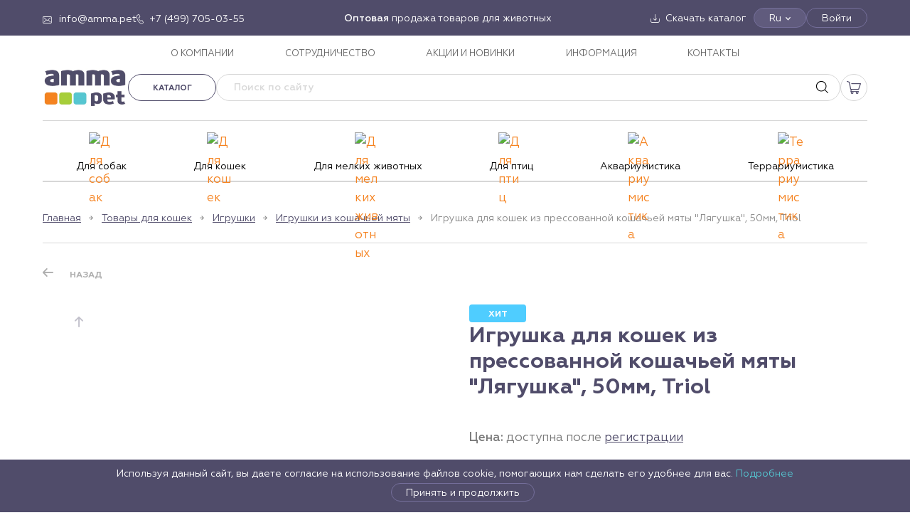

--- FILE ---
content_type: text/html; charset=utf-8
request_url: https://amma.pet/product/igrushka-dlja-koshek-iz-pressovannoj-koshachej-mjaty-ljagushka-50mm-triol/
body_size: 27569
content:
<!doctype html><html data-n-head-ssr lang="ru" data-n-head="%7B%22lang%22:%7B%22ssr%22:%22ru%22%7D%7D"><head><meta data-n-head="ssr" charset="utf-8"><meta data-n-head="ssr" name="viewport" content="width=device-width, initial-scale=1"><meta data-n-head="ssr" data-hid="msapplication-config" name="msapplication-config" content="/browserconfig.xml"><meta data-n-head="ssr" data-hid="msapplication-TileImage" name="msapplication-TileImage" content="/favicon/mstile-144x144.png"><meta data-n-head="ssr" data-hid="msapplication-TileColor" name="msapplication-TileColor" content="#000000"><meta data-n-head="ssr" data-hid="theme-color" name="theme-color" content="#000000"><meta data-n-head="ssr" data-hid="google-site-verification" name="google-site-verification" content="Y59fSwPqyk3twZR7Li_hUL9KRjjGOEpWJEyoCJOzFKQ"><meta data-n-head="ssr" data-hid="og:type" property="og:type" content="website"><meta data-n-head="ssr" data-hid="og:locale" property="og:locale" content="ru_RU"><meta data-n-head="ssr" data-hid="description" name="description" content="Купите Игрушка для кошек из прессованной кошачьей мяты &quot;Лягушка&quot;, 50мм, Triol оптом по выгодной цене в Москве. Оформите заказ и мы быстро доставим его в любой город России."><meta data-n-head="ssr" data-hid="keywords" name="keywords" content="Игрушка для кошек из прессованной кошачьей мяты &quot;Лягушка&quot;, 50мм, Triol купить оптом"><meta data-n-head="ssr" data-hid="og:title" name="og:title" content="Игрушка для кошек из прессованной кошачьей мяты &quot;Лягушка&quot;, 50мм, Triol купить оптом в Москве | AMMA"><meta data-n-head="ssr" data-hid="og:description" name="og:description" content="Купите Игрушка для кошек из прессованной кошачьей мяты &quot;Лягушка&quot;, 50мм, Triol оптом по выгодной цене в Москве. Оформите заказ и мы быстро доставим его в любой город России."><meta data-n-head="ssr" data-hid="twitter:title" name="twitter:title" content="Игрушка для кошек из прессованной кошачьей мяты &quot;Лягушка&quot;, 50мм, Triol купить оптом в Москве | AMMA"><meta data-n-head="ssr" data-hid="twitter:description" name="twitter:description" content="Купите Игрушка для кошек из прессованной кошачьей мяты &quot;Лягушка&quot;, 50мм, Triol оптом по выгодной цене в Москве. Оформите заказ и мы быстро доставим его в любой город России."><title>Игрушка для кошек из прессованной кошачьей мяты &quot;Лягушка&quot;, 50мм, Triol купить оптом в Москве | AMMA</title><link data-n-head="ssr" rel="shortcut icon" type="image/x-icon" href="/favicon.ico"><link data-n-head="ssr" rel="apple-touch-icon" href="/favicon/apple-touch-icon.png" sizes="180x180"><link data-n-head="ssr" rel="icon" href="/favicon/favicon-32x32.png" sizes="32x32" type="image/png"><link data-n-head="ssr" rel="icon" href="/favicon/favicon-16x16.png" sizes="16x16" type="image/png"><link data-n-head="ssr" rel="canonical" href="https://amma.pet/product/igrushka-dlja-koshek-iz-pressovannoj-koshachej-mjaty-ljagushka-50mm-triol/"><link rel="stylesheet" href="/_nuxt/css/9fcda77.css"><link rel="stylesheet" href="/_nuxt/css/b13a7db.css"></head><body ><div data-server-rendered="true" id="__nuxt"><!----><div id="__layout"><div id="app"><div class="alert alert--alert"><!----></div><!----><!----><div class="page__layout"><!----><header class="header"><div class="header-desktop"><div class="header-desktop__top"><div class="container"><div class="header-desktop__top-items"><div class="header-desktop__top-item--left"><div class="header__icon-link header__icon-link--email"><a href="mailto:info@amma.pet" target="_blank"><span>info@amma.pet</span></a></div><div class="header__icon-link header__icon-link--phone"><a href="tel:+74997050355" target="_blank"><span>+7 (499) 705-03-55</span></a></div></div><div class="header-desktop__top-item--center"><div class="html-content"><strong>Оптовая</strong> продажа товаров для животных</div></div><div class="header-desktop__top-item--right"><div class="header__icon-link header__icon-link--download"><a href="/catalog/download/"><span>Скачать каталог</span></a></div><div class="langbar-container"><div class="header-desktop__top-btn langbar">Ru</div><div class="langbar__dropdown" style="display:none;"><div class="is-selected"><span>Ru</span></div><div><span>En</span></div></div></div><button type="button" class="header-desktop__top-btn">Войти</button></div></div></div></div><div class="header-desktop__menu"><div class="container"><nav class="main-nav"><ul class="main-nav__list"><li class="main-nav__item"><a href="/about/" class="main-nav__link">О КОМПАНИИ</a></li><li class="main-nav__item"><a href="/partners/" class="main-nav__link">СОТРУДНИЧЕСТВО</a></li><li class="main-nav__item"><a href="/sales/" class="main-nav__link">АКЦИИ И НОВИНКИ</a></li><li class="main-nav__item"><a href="/info/" class="main-nav__link">ИНФОРМАЦИЯ</a></li><li class="main-nav__item"><a href="/contacts/" class="main-nav__link">КОНТАКТЫ</a></li></ul></nav></div></div><div class="header-desktop__middle"><div class="container"><div class="header-desktop__middle-items"><div class="header-desktop__middle-left"><div class="header-desktop__logo"><a href="/" title="Amma - товары для животных" class="logo nuxt-link-active"><img alt="AMMA" src="/media/config/logo_amma_pet_Tn3VO8u.png"></a></div></div><div class="header-desktop__middle-right"><div class="header-desktop__buttons"><div class="header-desktop__catalog"><div class="header-catalog-wrap"><a class="btn btn--sm btn--outline btn--outline-gray header-catalog-menu-button">Каталог</a><div class="container header-catalog" style="display:none;"><div class="header-catalog__sidebar"><ul><li><a href="/catalog/tovary-dlja-sobak/" class="header-catalog__sidebar--link"><span class="header-catalog__sidebar--icon"><img src="https://api.amma.pet/media/vars/menu/dog.svg" alt="Для собак"></span><span class="header-catalog__sidebar--text" style="color:#000000;">Для собак</span><svg width="8" height="12" viewBox="0 0 8 12" fill="none" xmlns="http://www.w3.org/2000/svg"><path d="M1.5 1L6.5 6L1.5 11" stroke="#BAB9B9" stroke-width="1.5"></path></svg></a></li><li><a href="/catalog/tovary-dlja-koshek/" class="header-catalog__sidebar--link"><span class="header-catalog__sidebar--icon"><img src="https://api.amma.pet/media/vars/menu/cat.svg" alt="Для кошек"></span><span class="header-catalog__sidebar--text" style="color:#000000;">Для кошек</span><svg width="8" height="12" viewBox="0 0 8 12" fill="none" xmlns="http://www.w3.org/2000/svg"><path d="M1.5 1L6.5 6L1.5 11" stroke="#BAB9B9" stroke-width="1.5"></path></svg></a></li><li><a href="/catalog/tovary-dlja-melkih-zhivotnyh/" class="header-catalog__sidebar--link"><span class="header-catalog__sidebar--icon"><img src="https://api.amma.pet/media/vars/menu/untitled.svg" alt="Для мелких животных"></span><span class="header-catalog__sidebar--text" style="color:#000000;">Для мелких животных</span><svg width="8" height="12" viewBox="0 0 8 12" fill="none" xmlns="http://www.w3.org/2000/svg"><path d="M1.5 1L6.5 6L1.5 11" stroke="#BAB9B9" stroke-width="1.5"></path></svg></a></li><li><a href="/catalog/tovary-dlja-ptits/" class="header-catalog__sidebar--link"><span class="header-catalog__sidebar--icon"><img src="https://api.amma.pet/media/vars/menu/bird.svg" alt="Для птиц"></span><span class="header-catalog__sidebar--text" style="color:#000000;">Для птиц</span><svg width="8" height="12" viewBox="0 0 8 12" fill="none" xmlns="http://www.w3.org/2000/svg"><path d="M1.5 1L6.5 6L1.5 11" stroke="#BAB9B9" stroke-width="1.5"></path></svg></a></li><li><a href="/catalog/akvariumistika/" class="header-catalog__sidebar--link"><span class="header-catalog__sidebar--icon"><img src="https://api.amma.pet/media/vars/menu/untitled3.svg" alt="Аквариумистика"></span><span class="header-catalog__sidebar--text" style="color:#000000;">Аквариумистика</span><svg width="8" height="12" viewBox="0 0 8 12" fill="none" xmlns="http://www.w3.org/2000/svg"><path d="M1.5 1L6.5 6L1.5 11" stroke="#BAB9B9" stroke-width="1.5"></path></svg></a></li><li><a href="/catalog/terrariumistika/" class="header-catalog__sidebar--link"><span class="header-catalog__sidebar--icon"><img src="https://api.amma.pet/media/vars/menu/lizard.svg" alt="Террариумистика"></span><span class="header-catalog__sidebar--text" style="color:#000000;">Террариумистика</span><svg width="8" height="12" viewBox="0 0 8 12" fill="none" xmlns="http://www.w3.org/2000/svg"><path d="M1.5 1L6.5 6L1.5 11" stroke="#BAB9B9" stroke-width="1.5"></path></svg></a></li></ul></div><div class="header-catalog__category"><div class="header-catalog__category--title"><a href="/catalog/tovary-dlja-sobak/">Товары для собак</a></div><div class="header-catalog__category--grid"><div class="header-catalog__subcategory"><div class="header-catalog__subcategory--title"><a href="/catalog/tovary-dlja-sobak/lakomstva-polnyj-assortiment-1/">Лакомства ПОЛНЫЙ АССОРТИМЕНТ</a></div><!----></div><div class="header-catalog__subcategory"><div class="header-catalog__subcategory--title"><a href="/catalog/tovary-dlja-sobak/aksessuary-2/">Аксессуары</a></div><ul class="header-catalog__subcategory--items"><li><a href="/catalog/tovary-dlja-sobak/aksessuary-2/adresniki/">Адресники</a></li><li><a href="/catalog/tovary-dlja-sobak/aksessuary-2/aksessuary-new-year/">Аксессуары NEW YEAR</a></li><li><a href="/catalog/tovary-dlja-sobak/aksessuary-2/podveski-medalony-breloki/">Подвески, медальоны, брелоки</a></li><li><a href="/catalog/tovary-dlja-sobak/aksessuary-2/svistki/">Свистки</a></li></ul></div><div class="header-catalog__subcategory"><div class="header-catalog__subcategory--title"><a href="/catalog/tovary-dlja-sobak/aksessuary-dlja-kormlenija-3/">Аксессуары для кормления</a></div><ul class="header-catalog__subcategory--items"><li><a href="/catalog/tovary-dlja-sobak/aksessuary-dlja-kormlenija-3/kovriki-pod-miski/">Коврики под миски</a></li><li><a href="/catalog/tovary-dlja-sobak/aksessuary-dlja-kormlenija-3/kormushki-i-poilki/">Кормушки и поилки</a></li><li><a href="/catalog/tovary-dlja-sobak/aksessuary-dlja-kormlenija-3/sovki-dlja-korma/">Совки для корма</a></li><li><a href="/catalog/tovary-dlja-sobak/aksessuary-dlja-kormlenija-3/sumki-dlja-lakomstv/">Сумки для лакомств</a></li></ul></div><div class="header-catalog__subcategory"><div class="header-catalog__subcategory--title"><a href="/catalog/tovary-dlja-sobak/amunitsija-2/">Амуниция</a></div><ul class="header-catalog__subcategory--items"><li><a href="/catalog/tovary-dlja-sobak/amunitsija-2/karabiny/">Карабины</a></li><li><a href="/catalog/tovary-dlja-sobak/amunitsija-2/komplekty/">Комплекты</a></li><li><a href="/catalog/tovary-dlja-sobak/amunitsija-2/namordniki/">Намордники</a></li><li><a href="/catalog/tovary-dlja-sobak/amunitsija-2/oshejniki/">Ошейники</a></li><li><a href="/catalog/tovary-dlja-sobak/amunitsija-2/povodki/">Поводки</a></li><li><a href="/catalog/tovary-dlja-sobak/amunitsija-2/povodki-ruletki/">Поводки-рулетки</a></li><li><a href="/catalog/tovary-dlja-sobak/amunitsija-2/trosy-fiksatory/">Тросы, фиксаторы</a></li><li><a href="/catalog/tovary-dlja-sobak/amunitsija-2/tsepi/">Цепи</a></li><li><a href="/catalog/tovary-dlja-sobak/amunitsija-2/shlejki-1/">Шлейки</a></li></ul></div><div class="header-catalog__subcategory"><div class="header-catalog__subcategory--title"><a href="/catalog/tovary-dlja-sobak/budki-volery-tenty/">Будки, вольеры, тенты</a></div><ul class="header-catalog__subcategory--items"><li><a href="/catalog/tovary-dlja-sobak/budki-volery-tenty/volery/">Вольеры</a></li><li><a href="/catalog/tovary-dlja-sobak/budki-volery-tenty/tenty-1/">Тенты</a></li></ul></div><div class="header-catalog__subcategory"><div class="header-catalog__subcategory--title"><a href="/catalog/tovary-dlja-sobak/gigiena-2/">Гигиена</a></div><ul class="header-catalog__subcategory--items"><li><a href="/catalog/tovary-dlja-sobak/gigiena-2/vosk/">Воск</a></li><li><a href="/catalog/tovary-dlja-sobak/gigiena-2/vlazhnye-salfetki-1/">Влажные салфетки</a></li><li><a href="/catalog/tovary-dlja-sobak/gigiena-2/zaschitnye-vorotniki-1/">Защитные воротники</a></li><li><a href="/catalog/tovary-dlja-sobak/gigiena-2/zubnye-schetki-1/">Зубные щетки</a></li><li><a href="/catalog/tovary-dlja-sobak/gigiena-2/pakety/">Пакеты</a></li><li><a href="/catalog/tovary-dlja-sobak/gigiena-2/pelenki-dlja-tualeta-1/">Пеленки для туалета</a></li><li><a href="/catalog/tovary-dlja-sobak/gigiena-2/podguzniki/">Подгузники</a></li><li><a href="/catalog/tovary-dlja-sobak/gigiena-2/prisposoblenie-dlja-udalenija-kleschej-1/">Приспособление для удаления клещей</a></li><li><a href="/catalog/tovary-dlja-sobak/gigiena-2/repelentnye-sredstva-1/">Репелентные средства</a></li><li><a href="/catalog/tovary-dlja-sobak/gigiena-2/sredstva-dlja-korrektsii-povedenija-1/">Средства для коррекции поведения</a></li><li><a href="/catalog/tovary-dlja-sobak/gigiena-2/tualety-1/">Туалеты</a></li><li><a href="/catalog/tovary-dlja-sobak/gigiena-2/shampuni-sprei-1/">Шампуни, спреи</a></li></ul></div><div class="header-catalog__subcategory"><div class="header-catalog__subcategory--title"><a href="/catalog/tovary-dlja-sobak/gruming-1/">Груминг</a></div><ul class="header-catalog__subcategory--items"><li><a href="/catalog/tovary-dlja-sobak/gruming-1/kogterezy/">Когтерезы</a></li><li><a href="/catalog/tovary-dlja-sobak/gruming-1/koltunorezy/">Колтунорезы</a></li><li><a href="/catalog/tovary-dlja-sobak/gruming-1/puhoderki/">Пуходерки</a></li><li><a href="/catalog/tovary-dlja-sobak/gruming-1/rascheski/">Расчески</a></li><li><a href="/catalog/tovary-dlja-sobak/gruming-1/schetki/">Щетки</a></li></ul></div><div class="header-catalog__subcategory"><div class="header-catalog__subcategory--title"><a href="/catalog/tovary-dlja-sobak/zhevatelnye-kosti/">Жевательные кости</a></div><ul class="header-catalog__subcategory--items"><li><a href="/catalog/tovary-dlja-sobak/zhevatelnye-kosti/zhevatelnye-kosti-1/">Жевательные кости</a></li><li><a href="/catalog/tovary-dlja-sobak/zhevatelnye-kosti/zhevatelnye-kosti-s-maslom-lososja/">Жевательные кости с маслом лосося</a></li></ul></div><div class="header-catalog__subcategory"><div class="header-catalog__subcategory--title"><a href="/catalog/tovary-dlja-sobak/igrushki-3/">Игрушки</a></div><ul class="header-catalog__subcategory--items"><li><a href="/catalog/tovary-dlja-sobak/igrushki-3/igrushki-lakomstva-tasty-toy/">Игрушки-лакомства TASTY TOY</a></li><li><a href="/catalog/tovary-dlja-sobak/igrushki-3/igrushki-russkie-skazki-3/">Игрушки «Русские сказки»</a></li><li><a href="/catalog/tovary-dlja-sobak/igrushki-3/igrushki-aroma/">Игрушки AROMA</a></li><li><a href="/catalog/tovary-dlja-sobak/igrushki-3/igrushki-dental/">Игрушки DENTAL</a></li><li><a href="/catalog/tovary-dlja-sobak/igrushki-3/igrushki-horror/">Игрушки HORROR</a></li><li><a href="/catalog/tovary-dlja-sobak/igrushki-3/igrushki-mini-dogs/">Игрушки MINI DOGS</a></li><li><a href="/catalog/tovary-dlja-sobak/igrushki-3/igrushki-natural/">Игрушки NATURAL</a></li><li><a href="/catalog/tovary-dlja-sobak/igrushki-3/igrushki-new-year/">Игрушки NEW YEAR</a></li><li><a href="/catalog/tovary-dlja-sobak/igrushki-3/igrushki-night-city/">Игрушки NIGHT CITY</a></li><li><a href="/catalog/tovary-dlja-sobak/igrushki-3/igrushki-puppy/">Игрушки PUPPY</a></li><li><a href="/catalog/tovary-dlja-sobak/igrushki-3/igrushki-strong/">Игрушки STRONG</a></li><li><a href="/catalog/tovary-dlja-sobak/igrushki-3/igrushki-verevochnye/">Игрушки веревочные</a></li><li><a href="/catalog/tovary-dlja-sobak/igrushki-3/igrushki-iz-vinila/">Игрушки из винила</a></li><li><a href="/catalog/tovary-dlja-sobak/igrushki-3/igrushki-iz-lateksa/">Игрушки из латекса</a></li><li><a href="/catalog/tovary-dlja-sobak/igrushki-3/igrushki-iz-nejlona-i-neoprena/">Игрушки из нейлона и неопрена</a></li><li><a href="/catalog/tovary-dlja-sobak/igrushki-3/igrushki-iz-reziny/">Игрушки из резины</a></li><li><a href="/catalog/tovary-dlja-sobak/igrushki-3/igrushki-iz-tennisnoj-reziny/">Игрушки из теннисной резины</a></li><li><a href="/catalog/tovary-dlja-sobak/igrushki-3/igrushki-iz-termoplastichnoj-reziny/">Игрушки из термопластичной резины</a></li><li><a href="/catalog/tovary-dlja-sobak/igrushki-3/igrushki-iz-eva/">Игрушки из ЭВА</a></li><li><a href="/catalog/tovary-dlja-sobak/igrushki-3/igrushki-iz-eko-reziny/">Игрушки из эко-резины</a></li><li><a href="/catalog/tovary-dlja-sobak/igrushki-3/igrushki-mjagkie-1/">Игрушки мягкие</a></li><li><a href="/catalog/tovary-dlja-sobak/igrushki-3/igrushki-razvivajuschie-1/">Игрушки развивающие</a></li></ul></div><div class="header-catalog__subcategory"><div class="header-catalog__subcategory--title"><a href="/catalog/tovary-dlja-sobak/kletki-dlja-zhivotnyh-1/">Клетки для животных</a></div><!----></div><div class="header-catalog__subcategory"><div class="header-catalog__subcategory--title"><a href="/catalog/tovary-dlja-sobak/konservy-dlja-sobak/">Консервы для собак</a></div><!----></div><div class="header-catalog__subcategory"><div class="header-catalog__subcategory--title"><a href="/catalog/tovary-dlja-sobak/lakomstva-igrushki/">Лакомства-игрушки</a></div><!----></div><div class="header-catalog__subcategory"><div class="header-catalog__subcategory--title"><a href="/catalog/tovary-dlja-sobak/lakomstva-bbq/">Лакомства BBQ</a></div><!----></div><div class="header-catalog__subcategory"><div class="header-catalog__subcategory--title"><a href="/catalog/tovary-dlja-sobak/lakomstva-dental-norm/">Лакомства DENTAL NORM</a></div><!----></div><div class="header-catalog__subcategory"><div class="header-catalog__subcategory--title"><a href="/catalog/tovary-dlja-sobak/lakomstva-fun-food/">Лакомства FUN FOOD</a></div><!----></div><div class="header-catalog__subcategory"><div class="header-catalog__subcategory--title"><a href="/catalog/tovary-dlja-sobak/lakomstva-collagen/">Лакомства COLLAGEN</a></div><!----></div><div class="header-catalog__subcategory"><div class="header-catalog__subcategory--title"><a href="/catalog/tovary-dlja-sobak/lakomstva-planet-food/">Лакомства PLANET FOOD</a></div><!----></div><div class="header-catalog__subcategory"><div class="header-catalog__subcategory--title"><a href="/catalog/tovary-dlja-sobak/lezhanki-domiki-2/">Лежанки, домики</a></div><ul class="header-catalog__subcategory--items"><li><a href="/catalog/tovary-dlja-sobak/lezhanki-domiki-2/gamaki-1/">Гамаки</a></li><li><a href="/catalog/tovary-dlja-sobak/lezhanki-domiki-2/domiki-2/">Домики</a></li><li><a href="/catalog/tovary-dlja-sobak/lezhanki-domiki-2/lezhaki-i-matrasy-1/">Лежаки и матрасы</a></li><li><a href="/catalog/tovary-dlja-sobak/lezhanki-domiki-2/lezhanki-i-divany-1/">Лежанки и диваны</a></li><li><a href="/catalog/tovary-dlja-sobak/lezhanki-domiki-2/pledy-1/">Пледы</a></li></ul></div><div class="header-catalog__subcategory"><div class="header-catalog__subcategory--title"><a href="/catalog/tovary-dlja-sobak/miski-3/">Миски</a></div><ul class="header-catalog__subcategory--items"><li><a href="/catalog/tovary-dlja-sobak/miski-3/lizatelnye-kovriki-1/">Лизательные коврики</a></li><!----><li><a href="/catalog/tovary-dlja-sobak/miski-3/miski-bambukovye-natural/">Миски бамбуковые NATURAL</a></li><li><a href="/catalog/tovary-dlja-sobak/miski-3/miski-keramicheskie/">Миски керамические</a></li><li><a href="/catalog/tovary-dlja-sobak/miski-3/miski-metallicheskie/">Миски металлические</a></li><li><a href="/catalog/tovary-dlja-sobak/miski-3/miski-na-podstavke/">Миски на подставке</a></li><li><a href="/catalog/tovary-dlja-sobak/miski-3/miski-plastikovye/">Миски пластиковые</a></li><li><a href="/catalog/tovary-dlja-sobak/miski-3/miski-silikonovye-skladnye/">Миски силиконовые складные</a></li><li><a href="/catalog/tovary-dlja-sobak/miski-3/stojki-s-miskami/">Стойки с мисками</a></li></ul></div><div class="header-catalog__subcategory"><div class="header-catalog__subcategory--title"><a href="/catalog/tovary-dlja-sobak/multivitaminnye-lakomstva-1/">Мультивитаминные лакомства</a></div><!----></div><div class="header-catalog__subcategory"><div class="header-catalog__subcategory--title"><a href="/catalog/tovary-dlja-sobak/mjasnye-lakomstva-1/">Мясные лакомства</a></div><ul class="header-catalog__subcategory--items"><li><a href="/catalog/tovary-dlja-sobak/mjasnye-lakomstva-1/aktivnaja-zhizn/">Активная жизнь</a></li><li><a href="/catalog/tovary-dlja-sobak/mjasnye-lakomstva-1/blestjaschaja-sherst-1/">Блестящая шерсть</a></li><li><a href="/catalog/tovary-dlja-sobak/mjasnye-lakomstva-1/zdorovoe-pitanie/">Здоровое питание</a></li><li><a href="/catalog/tovary-dlja-sobak/mjasnye-lakomstva-1/zdorove-zubov/">Здоровье зубов</a></li><li><a href="/catalog/tovary-dlja-sobak/mjasnye-lakomstva-1/immunnaja-zaschita/">Иммунная защита</a></li><li><a href="/catalog/tovary-dlja-sobak/mjasnye-lakomstva-1/mjasnye-lakomstva-dlja-mini-sobak/">Мясные лакомства для мини-собак</a></li></ul></div><div class="header-catalog__subcategory"><div class="header-catalog__subcategory--title"><a href="/catalog/tovary-dlja-sobak/naturalnye-lakomstva/">Натуральные лакомства</a></div><!----></div><div class="header-catalog__subcategory"><div class="header-catalog__subcategory--title"><a href="/catalog/tovary-dlja-sobak/odezhda-i-obuv/">Одежда и обувь</a></div><ul class="header-catalog__subcategory--items"><li><a href="/catalog/tovary-dlja-sobak/odezhda-i-obuv/be-trendy/">BE TRENDY</a></li><li><a href="/catalog/tovary-dlja-sobak/odezhda-i-obuv/new-year/">NEW YEAR</a></li><li><a href="/catalog/tovary-dlja-sobak/odezhda-i-obuv/outdoor/">OUTDOOR</a></li><li><a href="/catalog/tovary-dlja-sobak/odezhda-i-obuv/noski/">Носки</a></li><li><a href="/catalog/tovary-dlja-sobak/odezhda-i-obuv/obuv/">Обувь</a></li><li><a href="/catalog/tovary-dlja-sobak/odezhda-i-obuv/odezhda-demisezonnaja/">Одежда демисезонная</a></li><li><a href="/catalog/tovary-dlja-sobak/odezhda-i-obuv/odezhda-zimnjaja/">Одежда зимняя</a></li><li><a href="/catalog/tovary-dlja-sobak/odezhda-i-obuv/odezhda-letnjaja/">Одежда летняя</a></li><li><a href="/catalog/tovary-dlja-sobak/odezhda-i-obuv/svitera/">Свитера</a></li><li><a href="/catalog/tovary-dlja-sobak/odezhda-i-obuv/trusy/">Трусы</a></li></ul></div><div class="header-catalog__subcategory"><div class="header-catalog__subcategory--title"><a href="/catalog/tovary-dlja-sobak/tablichki/">Таблички</a></div><!----></div><div class="header-catalog__subcategory"><div class="header-catalog__subcategory--title"><a href="/catalog/tovary-dlja-sobak/transportirovka-i-perenoski-1/">Транспортировка и переноски</a></div><ul class="header-catalog__subcategory--items"><li><a href="/catalog/tovary-dlja-sobak/transportirovka-i-perenoski-1/koljaski/">Коляски</a></li><li><a href="/catalog/tovary-dlja-sobak/transportirovka-i-perenoski-1/perenoski-2/">Переноски</a></li><li><a href="/catalog/tovary-dlja-sobak/transportirovka-i-perenoski-1/sumki-rjukzaki/">Сумки, рюкзаки</a></li></ul></div></div></div></div></div></div><div itemscope="itemscope" itemtype="https://schema.org/WebSite" class="header-desktop__search"><form itemprop="potentialAction" itemscope="itemscope" itemtype="http://schema.org/SearchAction" novalidate="novalidate" class="search-form"><meta itemprop="target" content="/search/?q={query}"><input name="q" placeholder="Поиск по сайту" disabled="disabled" value="" class="search-form__field"><input itemprop="query-input" type="hidden" name="query"><button type="reset" class="search-form__button reset" style="display:none;"><svg fill="#000000" height="800px" width="800px" viewBox="0 0 490 490"><polygon points="456.851,0 245,212.564 33.149,0 0.708,32.337 212.669,245.004 0.708,457.678 33.149,490 245,277.443 456.851,490
	489.292,457.678 277.331,245.004 489.292,32.337 "></polygon></svg></button><button type="submit" class="search-form__button submit"></button><!----></form></div><!----><!----><div class="header-cart"><div class="header-cart__link"></div><!----></div></div></div></div></div></div><div class="header-desktop__bottom"><div class="container"><nav class="header__categories"><ul class="header__categories-list"><li class="header__category"><a href="/catalog/tovary-dlja-sobak/" class="header-catalog-nav__link"><span class="header-catalog__sidebar--icon"><img src="https://api.amma.pet/media/vars/menu/dog.svg" alt="Для собак"></span><span class="header-catalog__sidebar--text" style="color:#000000;">Для собак</span></a></li><li class="header__category"><a href="/catalog/tovary-dlja-koshek/" class="header-catalog-nav__link"><span class="header-catalog__sidebar--icon"><img src="https://api.amma.pet/media/vars/menu/cat.svg" alt="Для кошек"></span><span class="header-catalog__sidebar--text" style="color:#000000;">Для кошек</span></a></li><li class="header__category"><a href="/catalog/tovary-dlja-melkih-zhivotnyh/" class="header-catalog-nav__link"><span class="header-catalog__sidebar--icon"><img src="https://api.amma.pet/media/vars/menu/untitled.svg" alt="Для мелких животных"></span><span class="header-catalog__sidebar--text" style="color:#000000;">Для мелких животных</span></a></li><li class="header__category"><a href="/catalog/tovary-dlja-ptits/" class="header-catalog-nav__link"><span class="header-catalog__sidebar--icon"><img src="https://api.amma.pet/media/vars/menu/bird.svg" alt="Для птиц"></span><span class="header-catalog__sidebar--text" style="color:#000000;">Для птиц</span></a></li><li class="header__category"><a href="/catalog/akvariumistika/" class="header-catalog-nav__link"><span class="header-catalog__sidebar--icon"><img src="https://api.amma.pet/media/vars/menu/untitled3.svg" alt="Аквариумистика"></span><span class="header-catalog__sidebar--text" style="color:#000000;">Аквариумистика</span></a></li><li class="header__category"><a href="/catalog/terrariumistika/" class="header-catalog-nav__link"><span class="header-catalog__sidebar--icon"><img src="https://api.amma.pet/media/vars/menu/lizard.svg" alt="Террариумистика"></span><span class="header-catalog__sidebar--text" style="color:#000000;">Террариумистика</span></a></li></ul></nav></div></div></div><div class="header-mobile"><div class="header-mobile__top header-mobile__top--closed"><div class="header-mobile__top-left"><div class="header-mobile__logo"><a href="/" title="Amma - товары для животных" class="logo nuxt-link-active"><img alt="AMMA" src="/media/config/logo_amma_pet_Tn3VO8u.png"></a></div></div><div class="header-mobile__top-middle"><div class="header-search"><a href="/search/" class="header-search__link"></a></div><!----><!----><div class="header-cart"><div class="header-cart__link"></div><!----></div></div><div class="header-mobile__top-right"><button type="button" class="header-mobile__hamburger"><span></span><span></span><span></span></button></div></div><!----></div><!----><!----><!----></header><main class="main"><div class="page__overlay"></div><div class="inner inner--border-top inner--product"><div class="container"><div class="breadcrumbs"><div class="breadcrumbs__item"><a href="/" class="breadcrumbs__link nuxt-link-active">Главная</a></div><div class="breadcrumbs__item"><a href="/catalog/tovary-dlja-koshek/" class="breadcrumbs__link">Товары для кошек</a></div><div class="breadcrumbs__item"><a href="/catalog/tovary-dlja-koshek/igrushki-2/" class="breadcrumbs__link">Игрушки</a></div><div class="breadcrumbs__item"><a href="/catalog/tovary-dlja-koshek/igrushki-2/igrushki-iz-koshachej-mjaty/" class="breadcrumbs__link">Игрушки из кошачьей мяты</a></div><div class="breadcrumbs__item"><span>Игрушка для кошек из прессованной кошачьей мяты &quot;Лягушка&quot;, 50мм, Triol</span></div></div><div class="product-controls"><div class="product-controls__item"><button type="button" class="product-control product-control--prev">Назад</button></div></div><div class="product"><div class="product__left"><div class="product-images"><div class="product-slider-thumbs-wrap"><div class="product-slider-thumbs"><div><div class="swiper-wrapper"><div class="swiper-slide"><img alt src="/media/products/images/2023/06/08/good-59418399-3eb5-11eb-b215-00505694261d.jpg.90x130_q90.jpg"></div><div class="swiper-slide"><img alt src="/media/products/images/2023/06/08/good-59418397-3eb5-11eb-b215-00505694261d.jpg.90x130_q90.jpg"></div><div class="swiper-slide"><img alt src="/media/products/images/2023/06/08/good-59418396-3eb5-11eb-b215-00505694261d.jpg.90x130_q90.jpg"></div><!----></div></div><div class="swiper-button-prev"></div><div class="swiper-button-next"></div></div><!----></div><div class="product-slider-full"><!----><!----><div><div class="swiper-wrapper"><div class="swiper-slide"><img alt src="/media/products/images/2023/06/08/good-59418399-3eb5-11eb-b215-00505694261d.jpg"></div><div class="swiper-slide"><img alt src="/media/products/images/2023/06/08/good-59418397-3eb5-11eb-b215-00505694261d.jpg"></div><div class="swiper-slide"><img alt src="/media/products/images/2023/06/08/good-59418396-3eb5-11eb-b215-00505694261d.jpg"></div><!----><!----></div></div></div></div></div><div class="product__right"><div class="product-info"><!----><div class="product-label" style="background-color:#4fcdff;">ХИТ</div><h1 class="product-name">Игрушка для кошек из прессованной кошачьей мяты &quot;Лягушка&quot;, 50мм, Triol</h1><div class="product-price-info"><span class="product-price-info__title">Цена:</span> <span class="product-price-info__value">доступна после
<a href="/auth/registration/">регистрации</a></span></div><!----><div class="product-descr html-content">Эта оригинальная игрушка для кошек - идеальный аксессуар для активной и разнообразной игры с пушистым питомцем. Изделие из спрессованной кошачьей мяты выполнено в виде лягушки с контрастными тканевыми лапками. С такой игрушкой маленькие котята хорошо развиваются, а взрослые животные держат себя в тонусе и оттачивают охотничьи навыки без вреда для мебели и предметов интерьера. Благодаря своей плотности такая игрушка прослужит максимально долго, а притягательный аромат кошачьей мяты моментально привлечет внимание вашего питомца. Размер: 50*40*25мм.</div><div class="product__tables"><table class="product__table"><tbody><tr><td>Артикул</td><td>22171050</td></tr><tr><td style="min-width: 80px; line-height: 1;">Торговая марка</td><td>Triol</td></tr><tr><td>Размеры</td><td>50x40x25</td></tr></tbody></table><table class="product__table"><tbody><tr><td>Страна</td><td>КИТАЙ</td></tr><tr><td>Фасовка</td><td>144</td></tr><tr><td>Вес</td><td>22.00</td></tr><tr><td>Цвет</td><td><div class="product-colors"><div class="product__color"><svg width="21" height="21" viewbox="0 0 21 21" fill="none" xmlns="http://www.w3.org/2000/svg"><path d="M 10.5 21 C 16.3 21 21 16.299 21 10.5 C 21 4.701 16.3 0 10.5 0 C 4.701 0 0 4.701 0 10.5 C 0 16.299 4.701 21 10.5 21 Z" fill="#14B214" stroke="none"></path></svg><!----><!----><!----></div><!----></div></td></tr></tbody></table></div><div class="product-composition html-content"><span class="product-composition__title">Состав: </span>прессованная кошачья мята, полиэстер</div><div style="margin-top:35px;margin-left:-8px;"><svg class="vue-barcode-element"></svg><div style="display:none;"></div></div></div></div></div><div class="product-controls"><div class="product-controls__item"><a href="/product/igrushka-dlja-koshek-iz-pressovannoj-koshachej-mjaty-myshka-s-perjami-50110mm-triol/" class="product-control product-control--prev">ПРЕДЫДУЩИЙ</a></div><div class="product-controls__item"><a href="/catalog/" class="product-control product-control--catalog">В КАТАЛОГ</a></div><div class="product-controls__item"><a href="/product/igrushka-dlja-koshek-iz-gofrokartona-mjach-dlja-regbi-s-perjami-60190mm-serija-natural-triol/" class="product-control product-control--next">СЛЕДУЮЩИЙ</a></div></div></div><div class="related-catalog"><div class="container"><div class="group-sections"><div class="container" style="display:none;"><h3 class="h1 page-title" style="margin-top: 20px;">Рекомендации для вас</h3><div infinite-scroll-disabled="loading" infinite-scroll-throttle-delay="500" infinite-scroll-distance="250" infinite-scroll-immediate-check="false" class="catalog-list catalog-list--full col-mode"><div class="pagination" style="width: 100%; text-align: center; padding: 10px"><button type="button" class="btn btn--outline btn--sm" style="display:none;">Показать все</button></div></div></div></div></div></div><!----><!----><div class="video-modal" style="display:none;"><div class="video-modal-backdrop"><div></div></div></div><!----></div></main><footer class="footer"><div class="container"><div class="footer__row"><div class="footer__col"><div class="footer__logo"><a href="/" title="Amma - товары для животных" class="logo nuxt-link-active"><img alt="AMMA" src="/media/config/logo_amma_pet_2.svg"></a></div></div><div class="footer__col"><nav class="footer-nav"><ul class="footer-nav__list"><li class="footer-nav__item"><a href="/about/" class="footer-nav__link">О КОМПАНИИ</a></li><li class="footer-nav__item"><a href="/team/" class="footer-nav__link">КОМАНДА</a></li><li class="footer-nav__item"><a href="/partners/" class="footer-nav__link">СОТРУДНИЧЕСТВО</a></li><li class="footer-nav__item"><a href="/social_responsibility/" class="footer-nav__link">СОЦИАЛЬНАЯ ОТВЕТСТВЕННОСТЬ</a></li></ul><ul class="footer-nav__list"><li class="footer-nav__item"><a href="/catalog/" class="footer-nav__link">КАТАЛОГ ТОВАРОВ</a></li><li class="footer-nav__item"><a href="/sales/" class="footer-nav__link">АКЦИИ И НОВИНКИ</a></li><li class="footer-nav__item"><a href="/info/" class="footer-nav__link">ИНФОРМАЦИЯ</a></li><li class="footer-nav__item"><a href="/catalog/download/" class="footer-nav__link">СКАЧАТЬ КАТАЛОГИ</a></li></ul><ul class="footer-nav__list"><li class="footer-nav__item"><a href="/faq/" class="footer-nav__link">FAQ</a></li><li class="footer-nav__item"><a href="/vacancies/" class="footer-nav__link">ВАКАНСИИ</a></li><li class="footer-nav__item"><a href="/contacts/" class="footer-nav__link">КОНТАКТЫ</a></li><li class="footer-nav__item"><a href="/user-agreement/" class="footer-nav__link">ПОЛЬЗОВАТЕЛЬСКОЕ СОГЛАШЕНИЕ</a></li></ul></nav></div><div class="footer__col"><div class="footer__contacts"><ul class="footer__contact footer__contact--phones"><li><a href="tel:84997050355">8 (499) 705-03-55</a></li></ul><ul class="footer__contact footer__contact--email"><li><a href="mailto:info@amma.pet">info@amma.pet</a></li></ul></div></div><div class="footer__col"><ul class="socials footer__socials"><li class="socials__item"><a href="https://vk.com/club123390839/" target="_blank" rel="nofollow" class="socials__link socials__link--vk"><!----></a></li><li class="socials__item"><a href="https://t.me/amma_pet/" target="_blank" rel="nofollow" class="socials__link socials__link--tg"><svg width="14" height="11" viewBox="0 0 14 11" fill="none" xmlns="http://www.w3.org/2000/svg"><path fill-rule="evenodd" clip-rule="evenodd" d="M0.962427 4.73543C4.72052 3.18307 7.2265 2.15967 8.48037 1.66521C12.0604 0.253426 12.8043 0.00818437 13.2892 8.63431e-05C13.3959 -0.00169473 13.6343 0.0233625 13.7887 0.142186C13.9192 0.242518 13.955 0.378053 13.9722 0.473179C13.9894 0.568305 14.0108 0.785005 13.9938 0.954328C13.7998 2.88695 12.9603 7.57691 12.5332 9.74148C12.3525 10.6574 11.9967 10.9645 11.6522 10.9945C10.9036 11.0599 10.3351 10.5255 9.61007 10.0749C8.47546 9.36971 7.83448 8.93076 6.73315 8.24267C5.46037 7.44746 6.28546 7.0104 7.01082 6.29612C7.20064 6.10919 10.4991 3.26471 10.5629 3.00668C10.5709 2.9744 10.5783 2.85411 10.503 2.79059C10.4276 2.72707 10.3163 2.74879 10.236 2.76606C10.1223 2.79055 8.3097 3.9264 4.79841 6.1736C4.28392 6.50854 3.81791 6.67174 3.40039 6.66319C2.9401 6.65376 2.05469 6.41644 1.39648 6.21359C0.589162 5.96478 -0.0524811 5.83324 0.00339163 5.41069C0.0324936 5.1906 0.352172 4.96551 0.962427 4.73543Z" fill="#ffffff"></path></svg></a></li></ul><a href="https://facefamily.agency/" target="_blank" rel="nofollow" class="footer__dev"><span>РАЗРАБОТКА<br>САЙТА</span><img alt="FACE" src="/images/face_white.svg"></a></div></div><div class="footer__row"><div class="footer__copyright"><p>ООО &quot;АММА ПЕТ&quot;. Сайт носит информационный характер и ни при каких условиях не является публичной офертой, определяемой положениями Ст.&nbsp;437 Гражданского кодекса Российской Федерации. Для получения подробной информации о стоимости и наличию продукции обращайтесь к менеджерам отдела продаж &quot;АММА ПЕТ&quot;. Все права на материалы сайта amma.pet защищены в соответствии с российским и международным законодательством об авторском праве и смежных правах. Любое использование материалов сайта допускается только с письменного согласия правообладателя.</p></div></div></div></footer></div><div class="cookie-bar-wrap"><!----></div></div></div></div><script>window.__NUXT__=(function(a,b,c,d,e,f,g,h,i,j,k,l,m,n,o,p,q,r,s,t,u,v,w,x,y,z,A,B,C,D,E,F,G,H,I,J,K,L,M,N,O,P,Q,R,S,T,U,V,W,X,Y,Z,_,$,aa,ab,ac,ad,ae,af,ag,ah,ai,aj,ak,al,am,an,ao,ap,aq,ar,as,at,au,av,aw,ax,ay,az,aA,aB,aC,aD,aE,aF,aG,aH,aI,aJ,aK,aL,aM,aN,aO,aP,aQ,aR,aS,aT,aU,aV,aW,aX,aY,aZ,a_,a$,ba,bb,bc,bd,be,bf,bg,bh,bi,bj,bk,bl,bm,bn,bo,bp,bq,br,bs,bt,bu,bv,bw,bx,by,bz,bA,bB,bC,bD,bE,bF,bG,bH,bI,bJ,bK,bL,bM,bN,bO,bP,bQ,bR,bS,bT,bU,bV,bW,bX,bY,bZ,b_,b$,ca,cb,cc,cd,ce,cf,cg,ch,ci,cj,ck,cl,cm,cn,co,cp,cq,cr,cs,ct,cu,cv,cw,cx,cy,cz,cA,cB,cC,cD,cE,cF,cG,cH,cI,cJ,cK,cL,cM,cN,cO,cP,cQ,cR,cS,cT,cU,cV,cW,cX,cY,cZ,c_,c$,da,db,dc,dd,de,df,dg,dh,di,dj,dk,dl,dm,dn,do0,dp,dq,dr,ds,dt,du,dv,dw,dx,dy,dz,dA,dB,dC,dD,dE,dF,dG,dH,dI,dJ,dK,dL,dM,dN,dO,dP,dQ,dR,dS,dT,dU,dV,dW,dX,dY,dZ,d_,d$,ea,eb,ec,ed,ee,ef,eg,eh,ei,ej,ek,el,em,en,eo,ep,eq,er,es,et,eu,ev,ew,ex,ey,ez,eA,eB,eC,eD,eE,eF,eG,eH,eI,eJ,eK,eL,eM,eN,eO,eP,eQ,eR,eS,eT,eU,eV,eW,eX,eY,eZ,e_,e$,fa,fb,fc,fd,fe,ff,fg,fh,fi,fj,fk,fl,fm,fn,fo,fp,fq,fr,fs,ft,fu,fv,fw,fx,fy,fz,fA,fB,fC,fD,fE,fF,fG,fH,fI,fJ,fK,fL,fM,fN,fO,fP,fQ,fR,fS,fT,fU,fV,fW,fX,fY,fZ,f_,f$,ga,gb,gc,gd,ge,gf,gg,gh,gi,gj,gk,gl,gm,gn,go,gp,gq,gr,gs,gt,gu,gv,gw,gx,gy,gz,gA,gB,gC,gD,gE,gF,gG,gH,gI,gJ,gK,gL,gM,gN){bK[0]={title:bL,url:bM};bK[1]={title:ae,url:"\u002Fcatalog\u002Ftovary-dlja-koshek\u002Figrushki-2\u002F"};bK[2]={title:bN,url:"\u002Fcatalog\u002Ftovary-dlja-koshek\u002Figrushki-2\u002Figrushki-iz-koshachej-mjaty\u002F"};return {layout:"default",data:[{breadcrumbs:bK,data:{fetchError:b,fetchStatus:bO,page:{promoted_products_title:a},amount:bP,brand:{title:"Triol",slug:"triol",logo_bw:"\u002Fmedia\u002Fblocks\u002Fbrands\u002FTRIOL_gray_aOYlNVf_FQu3ZXd.png",logo_color:"\u002Fmedia\u002Fblocks\u002Fbrands\u002Fbrand-170150e7-376f-11ed-a590-b07b25e4d639.svg"},breadcrumbs:bK,composition:"прессованная кошачья мята, полиэстер",country:aU,description:"Эта оригинальная игрушка для кошек - идеальный аксессуар для активной и разнообразной игры с пушистым питомцем. Изделие из спрессованной кошачьей мяты выполнено в виде лягушки с контрастными тканевыми лапками. С такой игрушкой маленькие котята хорошо развиваются, а взрослые животные держат себя в тонусе и оттачивают охотничьи навыки без вреда для мебели и предметов интерьера. Благодаря своей плотности такая игрушка прослужит максимально долго, а притягательный аромат кошачьей мяты моментально привлечет внимание вашего питомца. Размер: 50*40*25мм.",id:51830,image:"\u002Fmedia\u002Fproducts\u002F59418396-3eb5-11eb-b215-00505694261d_a6k9Sjp.jpe",images:[{id:104041,thumb:"\u002Fmedia\u002Fproducts\u002Fimages\u002F2023\u002F06\u002F08\u002Fgood-59418399-3eb5-11eb-b215-00505694261d.jpg.90x130_q90.jpg",full:"\u002Fmedia\u002Fproducts\u002Fimages\u002F2023\u002F06\u002F08\u002Fgood-59418399-3eb5-11eb-b215-00505694261d.jpg.536x782_q90.jpg",image:"\u002Fmedia\u002Fproducts\u002Fimages\u002F2023\u002F06\u002F08\u002Fgood-59418399-3eb5-11eb-b215-00505694261d.jpg"},{id:104040,thumb:"\u002Fmedia\u002Fproducts\u002Fimages\u002F2023\u002F06\u002F08\u002Fgood-59418397-3eb5-11eb-b215-00505694261d.jpg.90x130_q90.jpg",full:"\u002Fmedia\u002Fproducts\u002Fimages\u002F2023\u002F06\u002F08\u002Fgood-59418397-3eb5-11eb-b215-00505694261d.jpg.536x782_q90.jpg",image:"\u002Fmedia\u002Fproducts\u002Fimages\u002F2023\u002F06\u002F08\u002Fgood-59418397-3eb5-11eb-b215-00505694261d.jpg"},{id:104039,thumb:"\u002Fmedia\u002Fproducts\u002Fimages\u002F2023\u002F06\u002F08\u002Fgood-59418396-3eb5-11eb-b215-00505694261d.jpg.90x130_q90.jpg",full:"\u002Fmedia\u002Fproducts\u002Fimages\u002F2023\u002F06\u002F08\u002Fgood-59418396-3eb5-11eb-b215-00505694261d.jpg.536x782_q90.jpg",image:"\u002Fmedia\u002Fproducts\u002Fimages\u002F2023\u002F06\u002F08\u002Fgood-59418396-3eb5-11eb-b215-00505694261d.jpg"}],images_3d:a,in_stock:p,is_coming_soon:b,labels:[{id:d,slug:bQ,title:bR,color:bS,title_plural:a}],links:{prev:"igrushka-dlja-koshek-iz-pressovannoj-koshachej-mjaty-myshka-s-perjami-50110mm-triol",next:"igrushka-dlja-koshek-iz-gofrokartona-mjach-dlja-regbi-s-perjami-60190mm-serija-natural-triol"},meta:{seo_title:a,seo_description:a,seo_keywords:a},old_price:a,pack_count:aV,permissions:{can_order:b},price:s,promoted_products:[],seo:{description:bT,keywords:bU,title:bV},size:"50x40x25",sku_full:"22171050",slug:"igrushka-dlja-koshek-iz-pressovannoj-koshachej-mjaty-ljagushka-50mm-triol",title:"Игрушка для кошек из прессованной кошачьей мяты \"Лягушка\", 50мм, Triol",weight:"22.00",video_id:a,video_image_thumb:a,video_image_full:a,barcode:"4680384028980",common_properties:[],colors:[{id:2152,title:"Зеленый",enable_multi_color:b,icon_multi_color:a,hex_codes:["#14B214"]}]},metaTitle:bV,metaDescription:bT,metaKeywords:bU}],fetch:{},error:a,state:{locale:"ru",shownOverlay:b,token:a,user:a,userDirty:b,auth:{phone:a},favorites:{favorites:[],inited:b},my:{},vars:{categories:[],menus:{header:{title:"Header",slug:"header",items:[{id:R,title:bW,url:bX},{id:af,title:bY,url:bZ},{id:S,title:b_,url:b$},{id:ag,title:ca,url:cb},{id:l,title:cc,url:cd}]},footer1:{title:"Подвал (блок 1)",slug:"footer1",items:[{id:c,title:bW,url:bX},{id:G,title:"КОМАНДА",url:"\u002Fteam\u002F"},{id:k,title:bY,url:bZ},{id:t,title:"СОЦИАЛЬНАЯ ОТВЕТСТВЕННОСТЬ",url:"\u002Fsocial_responsibility\u002F"}]},footer2:{title:"Подвал (блок 2)",slug:"footer2",items:[{id:e,title:"КАТАЛОГ ТОВАРОВ",url:"\u002Fcatalog\u002F"},{id:j,title:b_,url:b$},{id:B,title:ca,url:cb},{id:ah,title:"СКАЧАТЬ КАТАЛОГИ",url:ce}]},footer3:{title:"Подвал (блок 3)",slug:"footer3",items:[{id:f,title:"FAQ",url:"\u002Ffaq\u002F"},{id:C,title:"ВАКАНСИИ",url:"\u002Fvacancies\u002F"},{id:v,title:cc,url:cd},{id:H,title:"ПОЛЬЗОВАТЕЛЬСКОЕ СОГЛАШЕНИЕ",url:cf}]}},settings:{cart_confirm_clear_title:"Очистка корзины",cart_confirm_clear_text:"Действительно очистить корзину?",cart_confirm_delete_title:"Удаление из корзины",cart_confirm_delete_text:"Действительно удалить",labels:[{id:c,slug:"action",title:"АКЦИЯ",color:cg,title_plural:a},{id:k,slug:"new",title:"НОВИНКА",color:"#a6ce39",title_plural:a},{id:d,slug:bQ,title:bR,color:bS,title_plural:a},{id:j,slug:"sale",title:"РАСПРОДАЖА",color:"#ffcb08",title_plural:a}],cookie_bar_text:"Используя данный сайт, вы даете согласие на использование файлов cookie, помогающих нам сделать его удобнее для вас.",is_fast_order:p,is_old_price:p,logo:a,noimage:"\u002Fmedia\u002Fconfig\u002FNofoto.jpg",public_email:a,socials_hashtag:a,socials_title:a,order_form:"\u002Fmedia\u002Fconfig\u002F%D0%91%D0%9B%D0%90%D0%9D%D0%9A_%D0%97%D0%90%D0%9A%D0%90%D0%97%D0%90_%D0%90%D0%9C%D0%9C%D0%90_93FhTSm.xlsx",bonus_link:a,privacy_policy_link:"\u002Fprivacy-policy\u002F",user_agreement_link:cf,loyalty_program_link:"\u002Floyalty-program\u002F",wait_title:a,wait_text:bP,recommendations_title:"Рекомендации для вас",product_view_history_length:D},header:{email:ch,phone:"+7 (499) 705-03-55",title:"\u003Cstrong\u003EОптовая\u003C\u002Fstrong\u003E продажа товаров для животных",download_button:{label:"Скачать каталог",url:ce},logo:{img:"\u002Fmedia\u002Fconfig\u002Flogo_amma_pet_Tn3VO8u.png",url:aW,title:ci,alt:cj},products:[{title_color:cg,image:"https:\u002F\u002Fapi.amma.pet\u002Fmedia\u002Fvars\u002Fmenu\u002Fdog.svg",image_hover:"https:\u002F\u002Fapi.amma.pet\u002Fmedia\u002Fvars\u002Fmenu\u002Fdog_color.svg",title:"Для собак",url:"\u002Fcatalog\u002Ftovary-dlja-sobak\u002F"},{title_color:"#54C5D0",image:"https:\u002F\u002Fapi.amma.pet\u002Fmedia\u002Fvars\u002Fmenu\u002Fcat.svg",image_hover:"https:\u002F\u002Fapi.amma.pet\u002Fmedia\u002Fvars\u002Fmenu\u002Fcat_color.svg",title:"Для кошек",url:bM},{title_color:"#849DAA",image:"https:\u002F\u002Fapi.amma.pet\u002Fmedia\u002Fvars\u002Fmenu\u002Funtitled.svg",image_hover:"https:\u002F\u002Fapi.amma.pet\u002Fmedia\u002Fvars\u002Fmenu\u002Funtitled2.svg",title:"Для мелких животных",url:"\u002Fcatalog\u002Ftovary-dlja-melkih-zhivotnyh\u002F"},{title_color:"#FFCB08",image:"https:\u002F\u002Fapi.amma.pet\u002Fmedia\u002Fvars\u002Fmenu\u002Fbird.svg",image_hover:"https:\u002F\u002Fapi.amma.pet\u002Fmedia\u002Fvars\u002Fmenu\u002Fbird_color.svg",title:"Для птиц",url:"\u002Fcatalog\u002Ftovary-dlja-ptits\u002F"},{title_color:"#A6CE39",image:"https:\u002F\u002Fapi.amma.pet\u002Fmedia\u002Fvars\u002Fmenu\u002Funtitled3.svg",image_hover:"https:\u002F\u002Fapi.amma.pet\u002Fmedia\u002Fvars\u002Fmenu\u002Funtitled4.svg",title:ck,url:"\u002Fcatalog\u002Fakvariumistika\u002F"},{title_color:"#9BD3AE",image:"https:\u002F\u002Fapi.amma.pet\u002Fmedia\u002Fvars\u002Fmenu\u002Flizard.svg",image_hover:"https:\u002F\u002Fapi.amma.pet\u002Fmedia\u002Fvars\u002Fmenu\u002Flizard_color.svg",title:cl,url:"\u002Fcatalog\u002Fterrariumistika\u002F"}]},footer:{logo:{img:"\u002Fmedia\u002Fconfig\u002Flogo_amma_pet_2.svg",url:aW,title:ci,alt:cj},phones:[{value:"8 (499) 705-03-55"}],emails:[{value:ch}],socials:[{name:"vk",url:"https:\u002F\u002Fvk.com\u002Fclub123390839\u002F"},{name:"tg",url:"https:\u002F\u002Ft.me\u002Famma_pet\u002F"}],copyright:"\u003Cp\u003EООО &quot;АММА ПЕТ&quot;. Сайт носит информационный характер и ни при каких условиях не является публичной офертой, определяемой положениями Ст.&nbsp;437 Гражданского кодекса Российской Федерации. Для получения подробной информации о стоимости и наличию продукции обращайтесь к менеджерам отдела продаж &quot;АММА ПЕТ&quot;. Все права на материалы сайта amma.pet защищены в соответствии с российским и международным законодательством об авторском праве и смежных правах. Любое использование материалов сайта допускается только с письменного согласия правообладателя.\u003C\u002Fp\u003E",nofollow:p}},cart:{cartItems:a,cartID:a,totalCount:s,totalProducts:s,totalSum:s},catalog:{categories:[{path:cm,id:c,parent:a,slug:cm,title:"Товары для собак",count:s,icon:a,children:[{path:"tovary-dlja-sobak,lakomstva-polnyj-assortiment-1",id:cn,parent:c,slug:"lakomstva-polnyj-assortiment-1",title:co,count:aX,icon:a,children:[]},{path:"tovary-dlja-sobak,aksessuary-2",id:T,parent:c,slug:"aksessuary-2",title:aY,count:t,icon:a,children:[{path:"tovary-dlja-sobak,aksessuary-2,adresniki",id:cp,parent:T,slug:"adresniki",title:cq,count:d,icon:a,children:[]},{path:"tovary-dlja-sobak,aksessuary-2,aksessuary-new-year",id:323,parent:T,slug:"aksessuary-new-year",title:cr,count:e,icon:a,children:[]},{path:"tovary-dlja-sobak,aksessuary-2,podveski-medalony-breloki",id:cs,parent:T,slug:"podveski-medalony-breloki",title:ct,count:j,icon:a,children:[]},{path:"tovary-dlja-sobak,aksessuary-2,svistki",id:cu,parent:T,slug:"svistki",title:"Свистки",count:k,icon:a,children:[]}]},{path:"tovary-dlja-sobak,aksessuary-dlja-kormlenija-3",id:U,parent:c,slug:"aksessuary-dlja-kormlenija-3",title:az,count:cv,icon:a,children:[{path:"tovary-dlja-sobak,aksessuary-dlja-kormlenija-3,kovriki-pod-miski",id:cw,parent:U,slug:"kovriki-pod-miski",title:cx,count:H,icon:a,children:[]},{path:"tovary-dlja-sobak,aksessuary-dlja-kormlenija-3,kormushki-i-poilki",id:cy,parent:U,slug:"kormushki-i-poilki",title:cz,count:aZ,icon:a,children:[]},{path:"tovary-dlja-sobak,aksessuary-dlja-kormlenija-3,sovki-dlja-korma",id:cA,parent:U,slug:"sovki-dlja-korma",title:cB,count:k,icon:a,children:[]},{path:"tovary-dlja-sobak,aksessuary-dlja-kormlenija-3,sumki-dlja-lakomstv",id:cC,parent:U,slug:"sumki-dlja-lakomstv",title:cD,count:f,icon:a,children:[]}]},{path:"tovary-dlja-sobak,amunitsija-2",id:w,parent:c,slug:"amunitsija-2",title:a_,count:745,icon:a,children:[{path:"tovary-dlja-sobak,amunitsija-2,karabiny",id:cE,parent:w,slug:"karabiny",title:"Карабины",count:V,icon:a,children:[]},{path:"tovary-dlja-sobak,amunitsija-2,komplekty",id:cF,parent:w,slug:"komplekty",title:cG,count:ai,icon:a,children:[]},{path:"tovary-dlja-sobak,amunitsija-2,namordniki",id:cH,parent:w,slug:"namordniki",title:"Намордники",count:a$,icon:a,children:[]},{path:"tovary-dlja-sobak,amunitsija-2,oshejniki",id:cI,parent:w,slug:"oshejniki",title:cJ,count:cK,icon:a,children:[]},{path:"tovary-dlja-sobak,amunitsija-2,povodki",id:cL,parent:w,slug:"povodki",title:"Поводки",count:aA,icon:a,children:[]},{path:"tovary-dlja-sobak,amunitsija-2,povodki-ruletki",id:cM,parent:w,slug:"povodki-ruletki",title:"Поводки-рулетки",count:aB,icon:a,children:[]},{path:"tovary-dlja-sobak,amunitsija-2,trosy-fiksatory",id:cN,parent:w,slug:"trosy-fiksatory",title:"Тросы, фиксаторы",count:e,icon:a,children:[]},{path:"tovary-dlja-sobak,amunitsija-2,tsepi",id:cO,parent:w,slug:"tsepi",title:"Цепи",count:g,icon:a,children:[]},{path:"tovary-dlja-sobak,amunitsija-2,shlejki-1",id:cP,parent:w,slug:"shlejki-1",title:ba,count:aj,icon:a,children:[]}]},{path:"tovary-dlja-sobak,budki-volery-tenty",id:V,parent:c,slug:"budki-volery-tenty",title:"Будки, вольеры, тенты",count:aC,icon:a,children:[{path:"tovary-dlja-sobak,budki-volery-tenty,volery",id:ak,parent:V,slug:"volery",title:"Вольеры",count:t,icon:a,children:[]},{path:"tovary-dlja-sobak,budki-volery-tenty,tenty-1",id:W,parent:V,slug:"tenty-1",title:cQ,count:G,icon:a,children:[]}]},{path:"tovary-dlja-sobak,gigiena-2",id:h,parent:c,slug:"gigiena-2",title:bb,count:al,icon:a,children:[{path:"tovary-dlja-sobak,gigiena-2,vosk",id:cR,parent:h,slug:"vosk",title:"Воск",count:c,icon:a,children:[]},{path:"tovary-dlja-sobak,gigiena-2,vlazhnye-salfetki-1",id:cS,parent:h,slug:"vlazhnye-salfetki-1",title:cT,count:e,icon:a,children:[]},{path:"tovary-dlja-sobak,gigiena-2,zaschitnye-vorotniki-1",id:cU,parent:h,slug:"zaschitnye-vorotniki-1",title:cV,count:E,icon:a,children:[]},{path:"tovary-dlja-sobak,gigiena-2,zubnye-schetki-1",id:cW,parent:h,slug:"zubnye-schetki-1",title:cX,count:k,icon:a,children:[]},{path:"tovary-dlja-sobak,gigiena-2,pakety",id:r,parent:h,slug:"pakety",title:"Пакеты",count:h,icon:a,children:[]},{path:"tovary-dlja-sobak,gigiena-2,pelenki-dlja-tualeta-1",id:cY,parent:h,slug:"pelenki-dlja-tualeta-1",title:"Пеленки для туалета",count:I,icon:a,children:[]},{path:"tovary-dlja-sobak,gigiena-2,podguzniki",id:cZ,parent:h,slug:"podguzniki",title:"Подгузники",count:h,icon:a,children:[]},{path:"tovary-dlja-sobak,gigiena-2,prisposoblenie-dlja-udalenija-kleschej-1",id:c_,parent:h,slug:"prisposoblenie-dlja-udalenija-kleschej-1",title:c$,count:c,icon:a,children:[]},{path:"tovary-dlja-sobak,gigiena-2,repelentnye-sredstva-1",id:X,parent:h,slug:"repelentnye-sredstva-1",title:da,count:d,icon:a,children:[]},{path:"tovary-dlja-sobak,gigiena-2,sredstva-dlja-korrektsii-povedenija-1",id:db,parent:h,slug:"sredstva-dlja-korrektsii-povedenija-1",title:dc,count:r,icon:a,children:[]},{path:"tovary-dlja-sobak,gigiena-2,tualety-1",id:E,parent:h,slug:"tualety-1",title:dd,count:G,icon:a,children:[]},{path:"tovary-dlja-sobak,gigiena-2,shampuni-sprei-1",id:m,parent:h,slug:"shampuni-sprei-1",title:de,count:J,icon:a,children:[]}]},{path:"tovary-dlja-sobak,gruming-1",id:O,parent:c,slug:"gruming-1",title:df,count:Y,icon:a,children:[{path:"tovary-dlja-sobak,gruming-1,kogterezy",id:dg,parent:O,slug:"kogterezy",title:dh,count:C,icon:a,children:[]},{path:"tovary-dlja-sobak,gruming-1,koltunorezy",id:di,parent:O,slug:"koltunorezy",title:dj,count:d,icon:a,children:[]},{path:"tovary-dlja-sobak,gruming-1,puhoderki",id:dk,parent:O,slug:"puhoderki",title:dl,count:J,icon:a,children:[]},{path:"tovary-dlja-sobak,gruming-1,rascheski",id:dm,parent:O,slug:"rascheski",title:dn,count:Z,icon:a,children:[]},{path:"tovary-dlja-sobak,gruming-1,schetki",id:do0,parent:O,slug:"schetki",title:dp,count:v,icon:a,children:[]}]},{path:"tovary-dlja-sobak,zhevatelnye-kosti",id:aD,parent:c,slug:"zhevatelnye-kosti",title:dq,count:aE,icon:a,children:[{path:"tovary-dlja-sobak,zhevatelnye-kosti,zhevatelnye-kosti-1",id:dr,parent:aD,slug:"zhevatelnye-kosti-1",title:dq,count:K,icon:a,children:[]},{path:"tovary-dlja-sobak,zhevatelnye-kosti,zhevatelnye-kosti-s-maslom-lososja",id:ds,parent:aD,slug:"zhevatelnye-kosti-s-maslom-lososja",title:"Жевательные кости с маслом лосося",count:c,icon:a,children:[]}]},{path:"tovary-dlja-sobak,igrushki-3",id:f,parent:c,slug:"igrushki-3",title:ae,count:957,icon:a,children:[{path:"tovary-dlja-sobak,igrushki-3,igrushki-lakomstva-tasty-toy",id:309,parent:f,slug:"igrushki-lakomstva-tasty-toy",title:"Игрушки-лакомства TASTY TOY",count:d,icon:a,children:[]},{path:"tovary-dlja-sobak,igrushki-3,igrushki-russkie-skazki-3",id:1039,parent:f,slug:"igrushki-russkie-skazki-3",title:dt,count:h,icon:a,children:[]},{path:"tovary-dlja-sobak,igrushki-3,igrushki-aroma",id:J,parent:f,slug:"igrushki-aroma",title:"Игрушки AROMA",count:B,icon:a,children:[]},{path:"tovary-dlja-sobak,igrushki-3,igrushki-dental",id:I,parent:f,slug:"igrushki-dental",title:"Игрушки DENTAL",count:e,icon:a,children:[]},{path:"tovary-dlja-sobak,igrushki-3,igrushki-horror",id:539,parent:f,slug:"igrushki-horror",title:"Игрушки HORROR",count:C,icon:a,children:[]},{path:"tovary-dlja-sobak,igrushki-3,igrushki-mini-dogs",id:S,parent:f,slug:"igrushki-mini-dogs",title:"Игрушки MINI DOGS",count:bc,icon:a,children:[]},{path:"tovary-dlja-sobak,igrushki-3,igrushki-natural",id:H,parent:f,slug:"igrushki-natural",title:"Игрушки NATURAL",count:r,icon:a,children:[]},{path:"tovary-dlja-sobak,igrushki-3,igrushki-new-year",id:313,parent:f,slug:"igrushki-new-year",title:du,count:W,icon:a,children:[]},{path:"tovary-dlja-sobak,igrushki-3,igrushki-night-city",id:af,parent:f,slug:"igrushki-night-city",title:"Игрушки NIGHT CITY",count:e,icon:a,children:[]},{path:"tovary-dlja-sobak,igrushki-3,igrushki-puppy",id:ag,parent:f,slug:"igrushki-puppy",title:"Игрушки PUPPY",count:ai,icon:a,children:[]},{path:"tovary-dlja-sobak,igrushki-3,igrushki-strong",id:R,parent:f,slug:"igrushki-strong",title:"Игрушки STRONG",count:r,icon:a,children:[]},{path:"tovary-dlja-sobak,igrushki-3,igrushki-verevochnye",id:t,parent:f,slug:"igrushki-verevochnye",title:"Игрушки веревочные",count:aF,icon:a,children:[]},{path:"tovary-dlja-sobak,igrushki-3,igrushki-iz-vinila",id:v,parent:f,slug:"igrushki-iz-vinila",title:"Игрушки из винила",count:_,icon:a,children:[]},{path:"tovary-dlja-sobak,igrushki-3,igrushki-iz-lateksa",id:G,parent:f,slug:"igrushki-iz-lateksa",title:"Игрушки из латекса",count:bd,icon:a,children:[]},{path:"tovary-dlja-sobak,igrushki-3,igrushki-iz-nejlona-i-neoprena",id:C,parent:f,slug:"igrushki-iz-nejlona-i-neoprena",title:"Игрушки из нейлона и неопрена",count:i,icon:a,children:[]},{path:"tovary-dlja-sobak,igrushki-3,igrushki-iz-reziny",id:dv,parent:f,slug:"igrushki-iz-reziny",title:"Игрушки из резины",count:be,icon:a,children:[]},{path:"tovary-dlja-sobak,igrushki-3,igrushki-iz-tennisnoj-reziny",id:308,parent:f,slug:"igrushki-iz-tennisnoj-reziny",title:"Игрушки из теннисной резины",count:f,icon:a,children:[]},{path:"tovary-dlja-sobak,igrushki-3,igrushki-iz-termoplastichnoj-reziny",id:B,parent:f,slug:"igrushki-iz-termoplastichnoj-reziny",title:"Игрушки из термопластичной резины",count:bf,icon:a,children:[]},{path:"tovary-dlja-sobak,igrushki-3,igrushki-iz-eva",id:322,parent:f,slug:"igrushki-iz-eva",title:"Игрушки из ЭВА",count:G,icon:a,children:[]},{path:"tovary-dlja-sobak,igrushki-3,igrushki-iz-eko-reziny",id:317,parent:f,slug:"igrushki-iz-eko-reziny",title:"Игрушки из эко-резины",count:i,icon:a,children:[]},{path:"tovary-dlja-sobak,igrushki-3,igrushki-mjagkie-1",id:ah,parent:f,slug:"igrushki-mjagkie-1",title:dw,count:345,icon:a,children:[]},{path:"tovary-dlja-sobak,igrushki-3,igrushki-razvivajuschie-1",id:dx,parent:f,slug:"igrushki-razvivajuschie-1",title:dy,count:m,icon:a,children:[]}]},{path:"tovary-dlja-sobak,kletki-dlja-zhivotnyh-1",id:dz,parent:c,slug:"kletki-dlja-zhivotnyh-1",title:dA,count:H,icon:a,children:[]},{path:"tovary-dlja-sobak,konservy-dlja-sobak",id:aC,parent:c,slug:"konservy-dlja-sobak",title:"Консервы для собак",count:aG,icon:a,children:[]},{path:"tovary-dlja-sobak,lakomstva-igrushki",id:310,parent:c,slug:"lakomstva-igrushki",title:"Лакомства-игрушки",count:d,icon:a,children:[]},{path:"tovary-dlja-sobak,lakomstva-bbq",id:943,parent:c,slug:"lakomstva-bbq",title:"Лакомства BBQ",count:e,icon:a,children:[]},{path:"tovary-dlja-sobak,lakomstva-dental-norm",id:1021,parent:c,slug:"lakomstva-dental-norm",title:"Лакомства DENTAL NORM",count:h,icon:a,children:[]},{path:"tovary-dlja-sobak,lakomstva-fun-food",id:318,parent:c,slug:"lakomstva-fun-food",title:"Лакомства FUN FOOD",count:E,icon:a,children:[]},{path:"tovary-dlja-sobak,lakomstva-collagen",id:325,parent:c,slug:"lakomstva-collagen",title:"Лакомства COLLAGEN",count:i,icon:a,children:[]},{path:"tovary-dlja-sobak,lakomstva-planet-food",id:326,parent:c,slug:"lakomstva-planet-food",title:"Лакомства PLANET FOOD",count:C,icon:a,children:[]},{path:"tovary-dlja-sobak,lezhanki-domiki-2",id:L,parent:c,slug:"lezhanki-domiki-2",title:bg,count:bh,icon:a,children:[{path:"tovary-dlja-sobak,lezhanki-domiki-2,gamaki-1",id:ai,parent:L,slug:"gamaki-1",title:dB,count:e,icon:a,children:[]},{path:"tovary-dlja-sobak,lezhanki-domiki-2,domiki-2",id:dC,parent:L,slug:"domiki-2",title:bi,count:K,icon:a,children:[]},{path:"tovary-dlja-sobak,lezhanki-domiki-2,lezhaki-i-matrasy-1",id:dD,parent:L,slug:"lezhaki-i-matrasy-1",title:dE,count:M,icon:a,children:[]},{path:"tovary-dlja-sobak,lezhanki-domiki-2,lezhanki-i-divany-1",id:dF,parent:L,slug:"lezhanki-i-divany-1",title:dG,count:bj,icon:a,children:[]},{path:"tovary-dlja-sobak,lezhanki-domiki-2,pledy-1",id:$,parent:L,slug:"pledy-1",title:dH,count:d,icon:a,children:[]}]},{path:"tovary-dlja-sobak,miski-3",id:x,parent:c,slug:"miski-3",title:aH,count:bk,icon:a,children:[{path:"tovary-dlja-sobak,miski-3,lizatelnye-kovriki-1",id:dI,parent:x,slug:"lizatelnye-kovriki-1",title:dJ,count:d,icon:a,children:[]},{path:"tovary-dlja-sobak,miski-3,miski-nortmate",id:dK,parent:x,slug:"miski-nortmate",title:"Миски NortMate",count:s,icon:a,children:[]},{path:"tovary-dlja-sobak,miski-3,miski-bambukovye-natural",id:bk,parent:x,slug:"miski-bambukovye-natural",title:dL,count:m,icon:a,children:[]},{path:"tovary-dlja-sobak,miski-3,miski-keramicheskie",id:dM,parent:x,slug:"miski-keramicheskie",title:dN,count:$,icon:a,children:[]},{path:"tovary-dlja-sobak,miski-3,miski-metallicheskie",id:dO,parent:x,slug:"miski-metallicheskie",title:dP,count:bl,icon:a,children:[]},{path:"tovary-dlja-sobak,miski-3,miski-na-podstavke",id:dQ,parent:x,slug:"miski-na-podstavke",title:dR,count:I,icon:a,children:[]},{path:"tovary-dlja-sobak,miski-3,miski-plastikovye",id:dS,parent:x,slug:"miski-plastikovye",title:dT,count:aI,icon:a,children:[]},{path:"tovary-dlja-sobak,miski-3,miski-silikonovye-skladnye",id:bm,parent:x,slug:"miski-silikonovye-skladnye",title:dU,count:k,icon:a,children:[]},{path:"tovary-dlja-sobak,miski-3,stojki-s-miskami",id:dV,parent:x,slug:"stojki-s-miskami",title:dW,count:m,icon:a,children:[]}]},{path:"tovary-dlja-sobak,multivitaminnye-lakomstva-1",id:314,parent:c,slug:"multivitaminnye-lakomstva-1",title:dX,count:e,icon:a,children:[]},{path:"tovary-dlja-sobak,mjasnye-lakomstva-1",id:N,parent:c,slug:"mjasnye-lakomstva-1",title:dY,count:aJ,icon:a,children:[{path:"tovary-dlja-sobak,mjasnye-lakomstva-1,aktivnaja-zhizn",id:bn,parent:N,slug:"aktivnaja-zhizn",title:"Активная жизнь",count:m,icon:a,children:[]},{path:"tovary-dlja-sobak,mjasnye-lakomstva-1,blestjaschaja-sherst-1",id:aB,parent:N,slug:"blestjaschaja-sherst-1",title:dZ,count:j,icon:a,children:[]},{path:"tovary-dlja-sobak,mjasnye-lakomstva-1,zdorovoe-pitanie",id:bo,parent:N,slug:"zdorovoe-pitanie",title:"Здоровое питание",count:m,icon:a,children:[]},{path:"tovary-dlja-sobak,mjasnye-lakomstva-1,zdorove-zubov",id:am,parent:N,slug:"zdorove-zubov",title:"Здоровье зубов",count:v,icon:a,children:[]},{path:"tovary-dlja-sobak,mjasnye-lakomstva-1,immunnaja-zaschita",id:d_,parent:N,slug:"immunnaja-zaschita",title:d$,count:g,icon:a,children:[]},{path:"tovary-dlja-sobak,mjasnye-lakomstva-1,mjasnye-lakomstva-dlja-mini-sobak",id:bp,parent:N,slug:"mjasnye-lakomstva-dlja-mini-sobak",title:"Мясные лакомства для мини-собак",count:g,icon:a,children:[]}]},{path:"tovary-dlja-sobak,naturalnye-lakomstva",id:ea,parent:c,slug:"naturalnye-lakomstva",title:"Натуральные лакомства",count:bq,icon:a,children:[]},{path:"tovary-dlja-sobak,odezhda-i-obuv",id:l,parent:c,slug:"odezhda-i-obuv",title:"Одежда и обувь",count:1213,icon:a,children:[{path:"tovary-dlja-sobak,odezhda-i-obuv,be-trendy",id:312,parent:l,slug:"be-trendy",title:"BE TRENDY",count:Y,icon:a,children:[]},{path:"tovary-dlja-sobak,odezhda-i-obuv,new-year",id:541,parent:l,slug:"new-year",title:"NEW YEAR",count:aB,icon:a,children:[]},{path:"tovary-dlja-sobak,odezhda-i-obuv,outdoor",id:540,parent:l,slug:"outdoor",title:"OUTDOOR",count:aG,icon:a,children:[]},{path:"tovary-dlja-sobak,odezhda-i-obuv,noski",id:aG,parent:l,slug:"noski",title:"Носки",count:aJ,icon:a,children:[]},{path:"tovary-dlja-sobak,odezhda-i-obuv,obuv",id:aK,parent:l,slug:"obuv",title:"Обувь",count:br,icon:a,children:[]},{path:"tovary-dlja-sobak,odezhda-i-obuv,odezhda-demisezonnaja",id:an,parent:l,slug:"odezhda-demisezonnaja",title:"Одежда демисезонная",count:519,icon:a,children:[]},{path:"tovary-dlja-sobak,odezhda-i-obuv,odezhda-zimnjaja",id:M,parent:l,slug:"odezhda-zimnjaja",title:"Одежда зимняя",count:350,icon:a,children:[]},{path:"tovary-dlja-sobak,odezhda-i-obuv,odezhda-letnjaja",id:bq,parent:l,slug:"odezhda-letnjaja",title:"Одежда летняя",count:ao,icon:a,children:[]},{path:"tovary-dlja-sobak,odezhda-i-obuv,svitera",id:542,parent:l,slug:"svitera",title:"Свитера",count:bs,icon:a,children:[]},{path:"tovary-dlja-sobak,odezhda-i-obuv,trusy",id:aZ,parent:l,slug:"trusy",title:"Трусы",count:X,icon:a,children:[]}]},{path:"tovary-dlja-sobak,tablichki",id:bc,parent:c,slug:"tablichki",title:"Таблички",count:i,icon:a,children:[]},{path:"tovary-dlja-sobak,transportirovka-i-perenoski-1",id:ap,parent:c,slug:"transportirovka-i-perenoski-1",title:eb,count:_,icon:a,children:[{path:"tovary-dlja-sobak,transportirovka-i-perenoski-1,koljaski",id:327,parent:ap,slug:"koljaski",title:"Коляски",count:k,icon:a,children:[]},{path:"tovary-dlja-sobak,transportirovka-i-perenoski-1,perenoski-2",id:ec,parent:ap,slug:"perenoski-2",title:aL,count:bp,icon:a,children:[]},{path:"tovary-dlja-sobak,transportirovka-i-perenoski-1,sumki-rjukzaki",id:ed,parent:ap,slug:"sumki-rjukzaki",title:ee,count:bt,icon:a,children:[]}]}]},{path:ef,id:d,parent:a,slug:ef,title:bL,count:s,icon:a,children:[{path:"tovary-dlja-koshek,lakomstva-snack-bar",id:eg,parent:d,slug:"lakomstva-snack-bar",title:"Лакомства SNACK BAR",count:t,icon:a,children:[]},{path:"tovary-dlja-koshek,lakomstva-polnyj-assortiment",id:aI,parent:d,slug:"lakomstva-polnyj-assortiment",title:co,count:$,icon:a,children:[]},{path:"tovary-dlja-koshek,aksessuary-1",id:D,parent:d,slug:"aksessuary-1",title:aY,count:r,icon:a,children:[{path:"tovary-dlja-koshek,aksessuary-1,adresniki-1",id:eh,parent:D,slug:"adresniki-1",title:cq,count:k,icon:a,children:[]},{path:"tovary-dlja-koshek,aksessuary-1,aksessuary-new-year-1",id:324,parent:D,slug:"aksessuary-new-year-1",title:cr,count:j,icon:a,children:[]},{path:"tovary-dlja-koshek,aksessuary-1,podveski-medalony-breloki-1",id:aq,parent:D,slug:"podveski-medalony-breloki-1",title:ct,count:j,icon:a,children:[]}]},{path:"tovary-dlja-koshek,aksessuary-dlja-kormlenija-2",id:K,parent:d,slug:"aksessuary-dlja-kormlenija-2",title:az,count:aq,icon:a,children:[{path:"tovary-dlja-koshek,aksessuary-dlja-kormlenija-2,kovriki-pod-miski-1",id:aE,parent:K,slug:"kovriki-pod-miski-1",title:cx,count:H,icon:a,children:[]},{path:"tovary-dlja-koshek,aksessuary-dlja-kormlenija-2,kormushki-i-poilki-1",id:aJ,parent:K,slug:"kormushki-i-poilki-1",title:cz,count:R,icon:a,children:[]},{path:"tovary-dlja-koshek,aksessuary-dlja-kormlenija-2,sovki-dlja-korma-1",id:bt,parent:K,slug:"sovki-dlja-korma-1",title:cB,count:k,icon:a,children:[]},{path:"tovary-dlja-koshek,aksessuary-dlja-kormlenija-2,sumki-dlja-lakomstv-1",id:aM,parent:K,slug:"sumki-dlja-lakomstv-1",title:cD,count:e,icon:a,children:[]}]},{path:"tovary-dlja-koshek,amunitsija-1",id:ar,parent:d,slug:"amunitsija-1",title:a_,count:aq,icon:a,children:[{path:"tovary-dlja-koshek,amunitsija-1,komplekty-1",id:ei,parent:ar,slug:"komplekty-1",title:cG,count:e,icon:a,children:[]},{path:"tovary-dlja-koshek,amunitsija-1,oshejniki-1",id:bu,parent:ar,slug:"oshejniki-1",title:cJ,count:l,icon:a,children:[]},{path:"tovary-dlja-koshek,amunitsija-1,shlejki-2",id:bv,parent:ar,slug:"shlejki-2",title:ba,count:ah,icon:a,children:[]}]},{path:"tovary-dlja-koshek,gigiena-1",id:n,parent:d,slug:"gigiena-1",title:bb,count:bw,icon:a,children:[{path:"tovary-dlja-koshek,gigiena-1,vlazhnye-salfetki",id:aF,parent:n,slug:"vlazhnye-salfetki",title:cT,count:e,icon:a,children:[]},{path:"tovary-dlja-koshek,gigiena-1,zaschitnye-vorotniki",id:ej,parent:n,slug:"zaschitnye-vorotniki",title:cV,count:E,icon:a,children:[]},{path:"tovary-dlja-koshek,gigiena-1,zubnye-schetki",id:bx,parent:n,slug:"zubnye-schetki",title:cX,count:k,icon:a,children:[]},{path:"tovary-dlja-koshek,gigiena-1,kovriki-dlja-tualeta",id:ek,parent:n,slug:"kovriki-dlja-tualeta",title:"Коврики для туалета",count:E,icon:a,children:[]},{path:"tovary-dlja-koshek,gigiena-1,pakety-v-lotok",id:316,parent:n,slug:"pakety-v-lotok",title:"Пакеты в лоток",count:k,icon:a,children:[]},{path:"tovary-dlja-koshek,gigiena-1,pelenki-dlja-tualeta",id:aN,parent:n,slug:"pelenki-dlja-tualeta",title:"Пелёнки для туалета",count:I,icon:a,children:[]},{path:"tovary-dlja-koshek,gigiena-1,prisposoblenie-dlja-udalenija-kleschej",id:el,parent:n,slug:"prisposoblenie-dlja-udalenija-kleschej",title:c$,count:c,icon:a,children:[]},{path:"tovary-dlja-koshek,gigiena-1,repelentnye-sredstva",id:em,parent:n,slug:"repelentnye-sredstva",title:da,count:d,icon:a,children:[]},{path:"tovary-dlja-koshek,gigiena-1,sovki-dlja-tualeta",id:en,parent:n,slug:"sovki-dlja-tualeta",title:"Совки для туалета",count:r,icon:a,children:[]},{path:"tovary-dlja-koshek,gigiena-1,sredstva-dlja-korrektsii-povedenija",id:eo,parent:n,slug:"sredstva-dlja-korrektsii-povedenija",title:dc,count:f,icon:a,children:[]},{path:"tovary-dlja-koshek,gigiena-1,tualety",id:ep,parent:n,slug:"tualety",title:dd,count:bx,icon:a,children:[]},{path:"tovary-dlja-koshek,gigiena-1,shampuni-sprei",id:eq,parent:n,slug:"shampuni-sprei",title:de,count:B,icon:a,children:[]}]},{path:"tovary-dlja-koshek,gruming",id:P,parent:d,slug:"gruming",title:df,count:Y,icon:a,children:[{path:"tovary-dlja-koshek,gruming,kogterezy-1",id:er,parent:P,slug:"kogterezy-1",title:dh,count:C,icon:a,children:[]},{path:"tovary-dlja-koshek,gruming,koltunorezy-1",id:es,parent:P,slug:"koltunorezy-1",title:dj,count:d,icon:a,children:[]},{path:"tovary-dlja-koshek,gruming,puhoderki-1",id:by,parent:P,slug:"puhoderki-1",title:dl,count:J,icon:a,children:[]},{path:"tovary-dlja-koshek,gruming,rascheski-1",id:ao,parent:P,slug:"rascheski-1",title:dn,count:Z,icon:a,children:[]},{path:"tovary-dlja-koshek,gruming,schetki-1",id:et,parent:P,slug:"schetki-1",title:dp,count:v,icon:a,children:[]}]},{path:"tovary-dlja-koshek,igrovye-kompleksy",id:bl,parent:d,slug:"igrovye-kompleksy",title:"Игровые комплексы",count:V,icon:a,children:[]},{path:"tovary-dlja-koshek,igrovye-tunneli",id:be,parent:d,slug:"igrovye-tunneli",title:"Игровые туннели",count:h,icon:a,children:[]},{path:"tovary-dlja-koshek,igrushki-2",id:o,parent:d,slug:"igrushki-2",title:ae,count:384,icon:a,children:[{path:"tovary-dlja-koshek,igrushki-2,igrushki-russkie-skazki-2",id:1038,parent:o,slug:"igrushki-russkie-skazki-2",title:dt,count:e,icon:a,children:[]},{path:"tovary-dlja-koshek,igrushki-2,igrushki-new-year-1",id:543,parent:o,slug:"igrushki-new-year-1",title:du,count:C,icon:a,children:[]},{path:"tovary-dlja-koshek,igrushki-2,igrushki-v-bankah-i-tubah",id:eu,parent:o,slug:"igrushki-v-bankah-i-tubah",title:"Игрушки в банках и тубах",count:aK,icon:a,children:[]},{path:"tovary-dlja-koshek,igrushki-2,igrushki-v-naborah",id:bf,parent:o,slug:"igrushki-v-naborah",title:"Игрушки в наборах",count:S,icon:a,children:[]},{path:"tovary-dlja-koshek,igrushki-2,igrushki-dlja-koshek-natural",id:ev,parent:o,slug:"igrushki-dlja-koshek-natural",title:"Игрушки для кошек NATURAL",count:ak,icon:a,children:[]},{path:"tovary-dlja-koshek,igrushki-2,igrushki-zefirnye",id:ew,parent:o,slug:"igrushki-zefirnye",title:"Игрушки зефирные",count:af,icon:a,children:[]},{path:"tovary-dlja-koshek,igrushki-2,igrushki-iz-koshachej-mjaty",id:bh,parent:o,slug:"igrushki-iz-koshachej-mjaty",title:bN,count:B,icon:a,children:[]},{path:"tovary-dlja-koshek,igrushki-2,igrushki-iz-sizalja",id:ex,parent:o,slug:"igrushki-iz-sizalja",title:"Игрушки из сизаля",count:f,icon:a,children:[]},{path:"tovary-dlja-koshek,igrushki-2,igrushki-mjagkie",id:ey,parent:o,slug:"igrushki-mjagkie",title:dw,count:by,icon:a,children:[]},{path:"tovary-dlja-koshek,igrushki-2,igrushki-razvivajuschie",id:ez,parent:o,slug:"igrushki-razvivajuschie",title:dy,count:e,icon:a,children:[]},{path:"tovary-dlja-koshek,igrushki-2,interaktivnye-igrushki",id:eA,parent:o,slug:"interaktivnye-igrushki",title:"Интерактивные игрушки",count:t,icon:a,children:[]},{path:"tovary-dlja-koshek,igrushki-2,myshi",id:eB,parent:o,slug:"myshi",title:"Мыши",count:aq,icon:a,children:[]},{path:"tovary-dlja-koshek,igrushki-2,udochki-draznilki",id:eC,parent:o,slug:"udochki-draznilki",title:"Удочки-дразнилки",count:as,icon:a,children:[]}]},{path:"tovary-dlja-koshek,kletki-dlja-zhivotnyh",id:eD,parent:d,slug:"kletki-dlja-zhivotnyh",title:dA,count:ag,icon:a,children:[]},{path:"tovary-dlja-koshek,kogtetochki",id:aa,parent:d,slug:"kogtetochki",title:"Когтеточки",count:ao,icon:a,children:[{path:"tovary-dlja-koshek,kogtetochki,kogtetochki-natural",id:bd,parent:aa,slug:"kogtetochki-natural",title:"Когтеточки NATURAL",count:c,icon:a,children:[]},{path:"tovary-dlja-koshek,kogtetochki,kogtetochki-iz-gofrokartona",id:eE,parent:aa,slug:"kogtetochki-iz-gofrokartona",title:"Когтеточки из гофрокартона",count:i,icon:a,children:[]},{path:"tovary-dlja-koshek,kogtetochki,kogtetochki-iz-kovrolina-dzhuta-i-penki",id:eF,parent:aa,slug:"kogtetochki-iz-kovrolina-dzhuta-i-penki",title:"Когтеточки из ковролина, джута и пеньки",count:am,icon:a,children:[]},{path:"tovary-dlja-koshek,kogtetochki,kogtetochki-iz-sizalja-i-hlopka",id:eG,parent:aa,slug:"kogtetochki-iz-sizalja-i-hlopka",title:"Когтеточки из сизаля и хлопка",count:M,icon:a,children:[]}]},{path:"tovary-dlja-koshek,konservy-dlja-koshek",id:Y,parent:d,slug:"konservy-dlja-koshek",title:"Консервы для кошек",count:g,icon:a,children:[]},{path:"tovary-dlja-koshek,lezhanki-domiki-1",id:Q,parent:d,slug:"lezhanki-domiki-1",title:bg,count:bz,icon:a,children:[{path:"tovary-dlja-koshek,lezhanki-domiki-1,gamaki",id:bA,parent:Q,slug:"gamaki",title:dB,count:d,icon:a,children:[]},{path:"tovary-dlja-koshek,lezhanki-domiki-1,domiki-1",id:eH,parent:Q,slug:"domiki-1",title:bi,count:bA,icon:a,children:[]},{path:"tovary-dlja-koshek,lezhanki-domiki-1,lezhaki-i-matrasy",id:eI,parent:Q,slug:"lezhaki-i-matrasy",title:dE,count:M,icon:a,children:[]},{path:"tovary-dlja-koshek,lezhanki-domiki-1,lezhanki-i-divany",id:bB,parent:Q,slug:"lezhanki-i-divany",title:dG,count:bC,icon:a,children:[]},{path:"tovary-dlja-koshek,lezhanki-domiki-1,pledy",id:eJ,parent:Q,slug:"pledy",title:dH,count:d,icon:a,children:[]}]},{path:"tovary-dlja-koshek,miski",id:y,parent:d,slug:"miski",title:aH,count:bD,icon:a,children:[{path:"tovary-dlja-koshek,miski,lizatelnye-kovriki",id:aA,parent:y,slug:"lizatelnye-kovriki",title:dJ,count:d,icon:a,children:[]},{path:"tovary-dlja-koshek,miski,miski-bambukovye-natural-1",id:eK,parent:y,slug:"miski-bambukovye-natural-1",title:dL,count:m,icon:a,children:[]},{path:"tovary-dlja-koshek,miski,miski-keramicheskie-1",id:bE,parent:y,slug:"miski-keramicheskie-1",title:dN,count:$,icon:a,children:[]},{path:"tovary-dlja-koshek,miski,miski-metallicheskie-1",id:eL,parent:y,slug:"miski-metallicheskie-1",title:dP,count:bF,icon:a,children:[]},{path:"tovary-dlja-koshek,miski,miski-na-podstavke-1",id:bG,parent:y,slug:"miski-na-podstavke-1",title:dR,count:B,icon:a,children:[]},{path:"tovary-dlja-koshek,miski,miski-plastikovye-1",id:eM,parent:y,slug:"miski-plastikovye-1",title:dT,count:bH,icon:a,children:[]},{path:"tovary-dlja-koshek,miski,miski-silikonovye-skladnye-1",id:eN,parent:y,slug:"miski-silikonovye-skladnye-1",title:dU,count:c,icon:a,children:[]},{path:"tovary-dlja-koshek,miski,stojki-s-miskami-1",id:bF,parent:y,slug:"stojki-s-miskami-1",title:dW,count:g,icon:a,children:[]}]},{path:"tovary-dlja-koshek,multivitaminnye-lakomstva",id:315,parent:d,slug:"multivitaminnye-lakomstva",title:dX,count:e,icon:a,children:[]},{path:"tovary-dlja-koshek,mjasnye-lakomstva",id:aO,parent:d,slug:"mjasnye-lakomstva",title:dY,count:B,icon:a,children:[{path:"tovary-dlja-koshek,mjasnye-lakomstva,blestjaschaja-sherst",id:eO,parent:aO,slug:"blestjaschaja-sherst",title:dZ,count:k,icon:a,children:[]},{path:"tovary-dlja-koshek,mjasnye-lakomstva,immunnaja-zaschita-1",id:eP,parent:aO,slug:"immunnaja-zaschita-1",title:d$,count:G,icon:a,children:[]}]},{path:"tovary-dlja-koshek,napolniteli-dlja-koshachih-tualetov",id:at,parent:d,slug:"napolniteli-dlja-koshachih-tualetov",title:"Наполнители для кошачьих туалетов",count:aA,icon:a,children:[{path:"tovary-dlja-koshek,napolniteli-dlja-koshachih-tualetov,mineralnyj",id:eQ,parent:at,slug:"mineralnyj",title:"Минеральный",count:af,icon:a,children:[]},{path:"tovary-dlja-koshek,napolniteli-dlja-koshachih-tualetov,rastitelnyj",id:eR,parent:at,slug:"rastitelnyj",title:"Растительный",count:W,icon:a,children:[]},{path:"tovary-dlja-koshek,napolniteli-dlja-koshachih-tualetov,silikagelevyj",id:eS,parent:at,slug:"silikagelevyj",title:"Силикагелевый",count:l,icon:a,children:[]}]},{path:"tovary-dlja-koshek,tenty",id:eT,parent:d,slug:"tenty",title:cQ,count:t,icon:a,children:[]},{path:"tovary-dlja-koshek,transportirovka-i-perenoski",id:as,parent:d,slug:"transportirovka-i-perenoski",title:eb,count:_,icon:a,children:[{path:"tovary-dlja-koshek,transportirovka-i-perenoski,sumki-rjukzaki-1",id:_,parent:as,slug:"sumki-rjukzaki-1",title:ee,count:D,icon:a,children:[]},{path:"tovary-dlja-koshek,transportirovka-i-perenoski,perenoski-3",id:eU,parent:as,slug:"perenoski-3",title:aL,count:aM,icon:a,children:[]}]}]},{path:eV,id:e,parent:a,slug:eV,title:"Товары для мелких животных",count:s,icon:a,children:[{path:"tovary-dlja-melkih-zhivotnyh,little-town",id:330,parent:e,slug:"little-town",title:"LITTLE TOWN",count:B,icon:a,children:[]},{path:"tovary-dlja-melkih-zhivotnyh,natural-1",id:320,parent:e,slug:"natural-1",title:eW,count:R,icon:a,children:[]},{path:"tovary-dlja-melkih-zhivotnyh,aksessuary-dlja-kormlenija",id:au,parent:e,slug:"aksessuary-dlja-kormlenija",title:az,count:bo,icon:a,children:[{path:"tovary-dlja-melkih-zhivotnyh,aksessuary-dlja-kormlenija,kormushki-1",id:eX,parent:au,slug:"kormushki-1",title:bI,count:g,icon:a,children:[]},{path:"tovary-dlja-melkih-zhivotnyh,aksessuary-dlja-kormlenija,miski-1",id:eY,parent:au,slug:"miski-1",title:aH,count:M,icon:a,children:[]},{path:"tovary-dlja-melkih-zhivotnyh,aksessuary-dlja-kormlenija,poilki",id:eZ,parent:au,slug:"poilki",title:e_,count:E,icon:a,children:[]}]},{path:"tovary-dlja-melkih-zhivotnyh,amunitsija",id:k,parent:e,slug:"amunitsija",title:a_,count:j,icon:a,children:[{path:"tovary-dlja-melkih-zhivotnyh,amunitsija,shlejki",id:e$,parent:k,slug:"shlejki",title:ba,count:j,icon:a,children:[]}]},{path:"tovary-dlja-melkih-zhivotnyh,gamaki-i-tunneli",id:fa,parent:e,slug:"gamaki-i-tunneli",title:"Гамаки и туннели",count:an,icon:a,children:[]},{path:"tovary-dlja-melkih-zhivotnyh,gigiena",id:fb,parent:e,slug:"gigiena",title:bb,count:e,icon:a,children:[]},{path:"tovary-dlja-melkih-zhivotnyh,igrushki",id:fc,parent:e,slug:"igrushki",title:ae,count:ah,icon:a,children:[]},{path:"tovary-dlja-melkih-zhivotnyh,kletki",id:av,parent:e,slug:"kletki",title:aP,count:aN,icon:a,children:[{path:"tovary-dlja-melkih-zhivotnyh,kletki,kletki-1",id:fd,parent:av,slug:"kletki-1",title:aP,count:am,icon:a,children:[]},{path:"tovary-dlja-melkih-zhivotnyh,kletki,kletki-v-individualnoj-upakovke",id:fe,parent:av,slug:"kletki-v-individualnoj-upakovke",title:ff,count:H,icon:a,children:[]},{path:"tovary-dlja-melkih-zhivotnyh,kletki,kletki-s-perehodami",id:bw,parent:av,slug:"kletki-s-perehodami",title:"Клетки с переходами",count:i,icon:a,children:[]}]},{path:"tovary-dlja-melkih-zhivotnyh,korma-i-lakomstva",id:aQ,parent:e,slug:"korma-i-lakomstva",title:fg,count:aE,icon:a,children:[{path:"tovary-dlja-melkih-zhivotnyh,korma-i-lakomstva,korma",id:fh,parent:aQ,slug:"korma",title:fi,count:S,icon:a,children:[]},{path:"tovary-dlja-melkih-zhivotnyh,korma-i-lakomstva,lakomstva",id:fj,parent:aQ,slug:"lakomstva",title:fk,count:an,icon:a,children:[]}]},{path:"tovary-dlja-melkih-zhivotnyh,lezhanki-domiki",id:al,parent:e,slug:"lezhanki-domiki",title:bg,count:aI,icon:a,children:[{path:"tovary-dlja-melkih-zhivotnyh,lezhanki-domiki,domiki",id:bJ,parent:al,slug:"domiki",title:bi,count:bu,icon:a,children:[]},{path:"tovary-dlja-melkih-zhivotnyh,lezhanki-domiki,lezhanki",id:fl,parent:al,slug:"lezhanki",title:"Лежанки",count:g,icon:a,children:[]}]},{path:"tovary-dlja-melkih-zhivotnyh,napolnitel-seno-i-opilki",id:fm,parent:e,slug:"napolnitel-seno-i-opilki",title:"Наполнитель, сено и опилки",count:r,icon:a,children:[]},{path:"tovary-dlja-melkih-zhivotnyh,perenoski-1",id:fn,parent:e,slug:"perenoski-1",title:aL,count:X,icon:a,children:[]},{path:"tovary-dlja-melkih-zhivotnyh,shary-i-kolesa",id:aR,parent:e,slug:"shary-i-kolesa",title:"Шары и колеса",count:m,icon:a,children:[{path:"tovary-dlja-melkih-zhivotnyh,shary-i-kolesa,begovye-kolesa",id:fo,parent:aR,slug:"begovye-kolesa",title:"Беговые колеса",count:i,icon:a,children:[]},{path:"tovary-dlja-melkih-zhivotnyh,shary-i-kolesa,progulochnye-shary",id:fp,parent:aR,slug:"progulochnye-shary",title:"Прогулочные шары",count:e,icon:a,children:[]}]}]},{path:fq,id:j,parent:a,slug:fq,title:"Товары для птиц",count:s,icon:a,children:[{path:"tovary-dlja-ptits,aksessuary-dlja-kormlenija-1",id:aw,parent:j,slug:"aksessuary-dlja-kormlenija-1",title:az,count:l,icon:a,children:[{path:"tovary-dlja-ptits,aksessuary-dlja-kormlenija-1,kormushki-2",id:fr,parent:aw,slug:"kormushki-2",title:bI,count:g,icon:a,children:[]},{path:"tovary-dlja-ptits,aksessuary-dlja-kormlenija-1,miski-2",id:fs,parent:aw,slug:"miski-2",title:aH,count:r,icon:a,children:[]},{path:"tovary-dlja-ptits,aksessuary-dlja-kormlenija-1,poilki-1",id:ft,parent:aw,slug:"poilki-1",title:e_,count:r,icon:a,children:[]}]},{path:"tovary-dlja-ptits,vannochki-i-kupalki",id:aj,parent:j,slug:"vannochki-i-kupalki",title:"Ванночки и купалки",count:d,icon:a,children:[{path:"tovary-dlja-ptits,vannochki-i-kupalki,vannochki",id:aX,parent:aj,slug:"vannochki",title:"Ванночки",count:k,icon:a,children:[]},{path:"tovary-dlja-ptits,vannochki-i-kupalki,kupalki",id:aV,parent:aj,slug:"kupalki",title:"Купалки",count:c,icon:a,children:[]}]},{path:"tovary-dlja-ptits,gnezda-i-domiki-natural",id:fu,parent:j,slug:"gnezda-i-domiki-natural",title:"Гнезда и домики NATURAL",count:I,icon:a,children:[]},{path:"tovary-dlja-ptits,igrushki-1",id:F,parent:j,slug:"igrushki-1",title:ae,count:Y,icon:a,children:[{path:"tovary-dlja-ptits,igrushki-1,natural",id:319,parent:F,slug:"natural",title:eW,count:r,icon:a,children:[]},{path:"tovary-dlja-ptits,igrushki-1,verevochnye-igrushki",id:fv,parent:F,slug:"verevochnye-igrushki",title:"Веревочные игрушки",count:g,icon:a,children:[]},{path:"tovary-dlja-ptits,igrushki-1,zerkala",id:fw,parent:F,slug:"zerkala",title:"Зеркала",count:g,icon:a,children:[]},{path:"tovary-dlja-ptits,igrushki-1,kacheli",id:fx,parent:F,slug:"kacheli",title:"Качели",count:X,icon:a,children:[]},{path:"tovary-dlja-ptits,igrushki-1,lesenki-zherdochki",id:fy,parent:F,slug:"lesenki-zherdochki",title:"Лесенки, жердочки",count:t,icon:a,children:[]},{path:"tovary-dlja-ptits,igrushki-1,podveski",id:fz,parent:F,slug:"podveski",title:"Подвески",count:D,icon:a,children:[]},{path:"tovary-dlja-ptits,igrushki-1,razvivajuschie-igrushki",id:fA,parent:F,slug:"razvivajuschie-igrushki",title:"Развивающие игрушки",count:c,icon:a,children:[]}]},{path:"tovary-dlja-ptits,kletki-2",id:aS,parent:j,slug:"kletki-2",title:aP,count:ao,icon:a,children:[{path:"tovary-dlja-ptits,kletki-2,kletki-3",id:fB,parent:aS,slug:"kletki-3",title:aP,count:bv,icon:a,children:[]},{path:"tovary-dlja-ptits,kletki-2,kletki-v-individualnoj-upakovke-1",id:br,parent:aS,slug:"kletki-v-individualnoj-upakovke-1",title:ff,count:I,icon:a,children:[]}]},{path:"tovary-dlja-ptits,korma-i-lakomstva-1",id:aT,parent:j,slug:"korma-i-lakomstva-1",title:fg,count:am,icon:a,children:[{path:"tovary-dlja-ptits,korma-i-lakomstva-1,korma-1",id:fC,parent:aT,slug:"korma-1",title:fi,count:Z,icon:a,children:[]},{path:"tovary-dlja-ptits,korma-i-lakomstva-1,lakomstva-1",id:fD,parent:aT,slug:"lakomstva-1",title:fk,count:v,icon:a,children:[]}]}]},{path:fE,id:i,parent:a,slug:fE,title:ck,count:s,icon:a,children:[{path:"akvariumistika,akvariumy",id:Z,parent:i,slug:"akvariumy",title:"Аквариумы",count:n,icon:a,children:[]},{path:"akvariumistika,aksessuary",id:z,parent:i,slug:"aksessuary",title:aY,count:_,icon:a,children:[{path:"akvariumistika,aksessuary,otsadniki-perenoski",id:fF,parent:z,slug:"otsadniki-perenoski",title:"Отсадники, переноски",count:i,icon:a,children:[]},{path:"akvariumistika,aksessuary,ochistiteli-grunta",id:fG,parent:z,slug:"ochistiteli-grunta",title:"Очистители грунта",count:e,icon:a,children:[]},{path:"akvariumistika,aksessuary,raspyliteli",id:fH,parent:z,slug:"raspyliteli",title:"Распылители",count:ai,icon:a,children:[]},{path:"akvariumistika,aksessuary,sachki",id:fI,parent:z,slug:"sachki",title:"Сачки",count:G,icon:a,children:[]},{path:"akvariumistika,aksessuary,skrebki",id:fJ,parent:z,slug:"skrebki",title:"Скребки",count:f,icon:a,children:[]},{path:"akvariumistika,aksessuary,termometry",id:fK,parent:z,slug:"termometry",title:"Термометры",count:g,icon:a,children:[]},{path:"akvariumistika,aksessuary,fiting",id:fL,parent:z,slug:"fiting",title:"Фитинг",count:v,icon:a,children:[]},{path:"akvariumistika,aksessuary,shlangi",id:fM,parent:z,slug:"shlangi",title:"Шланги",count:h,icon:a,children:[]}]},{path:"akvariumistika,groty",id:q,parent:i,slug:"groty",title:"Гроты",count:fN,icon:a,children:[{path:"akvariumistika,groty,disnej",id:fO,parent:q,slug:"disnej",title:"Дисней",count:s,icon:a,children:[]},{path:"akvariumistika,groty,serija-antika",id:fP,parent:q,slug:"serija-antika",title:"Серия \"Антика\"",count:t,icon:a,children:[]},{path:"akvariumistika,groty,serija-aero",id:fQ,parent:q,slug:"serija-aero",title:"Серия \"Аэро\"",count:m,icon:a,children:[]},{path:"akvariumistika,groty,serija-vintazh",id:328,parent:q,slug:"serija-vintazh",title:"Серия \"Винтаж\"",count:r,icon:a,children:[]},{path:"akvariumistika,groty,serija-zamki-i-mosty",id:a$,parent:q,slug:"serija-zamki-i-mosty",title:"Серия \"Замки и мосты\"",count:E,icon:a,children:[]},{path:"akvariumistika,groty,serija-kamni-i-korjagi",id:fR,parent:q,slug:"serija-kamni-i-korjagi",title:"Серия \"Камни и коряги\"",count:aK,icon:a,children:[]},{path:"akvariumistika,groty,serija-kladoiskateli",id:bH,parent:q,slug:"serija-kladoiskateli",title:"Серия \"Кладоискатели\"",count:ak,icon:a,children:[]},{path:"akvariumistika,groty,serija-okean",id:fS,parent:q,slug:"serija-okean",title:"Серия \"Океан\"",count:ak,icon:a,children:[]},{path:"akvariumistika,groty,serija-podvodnye-prikljuchenija",id:fT,parent:q,slug:"serija-podvodnye-prikljuchenija",title:"Серия \"Подводные приключения\"",count:t,icon:a,children:[]},{path:"akvariumistika,groty,serija-pritjazhenie",id:311,parent:q,slug:"serija-pritjazhenie",title:"Серия \"Притяжение\"",count:e,icon:a,children:[]},{path:"akvariumistika,groty,serija-profi",id:fU,parent:q,slug:"serija-profi",title:"Серия \"Профи\"",count:j,icon:a,children:[]},{path:"akvariumistika,groty,serija-cherepa",id:fV,parent:q,slug:"serija-cherepa",title:"Серия \"Черепа\"",count:J,icon:a,children:[]}]},{path:"akvariumistika,grunt",id:ab,parent:i,slug:"grunt",title:"Грунт",count:bB,icon:a,children:[{path:"akvariumistika,grunt,galka-naturalnaja",id:fW,parent:ab,slug:"galka-naturalnaja",title:"Галька натуральная",count:H,icon:a,children:[]},{path:"akvariumistika,grunt,grunt-dekorativnyj",id:fX,parent:ab,slug:"grunt-dekorativnyj",title:"Грунт декоративный",count:v,icon:a,children:[]},{path:"akvariumistika,grunt,kamni-dlja-oformlenija",id:fY,parent:ab,slug:"kamni-dlja-oformlenija",title:"Камни для оформления",count:i,icon:a,children:[]},{path:"akvariumistika,grunt,smesi-naturalnye",id:fZ,parent:ab,slug:"smesi-naturalnye",title:"Смеси натуральные",count:D,icon:a,children:[]}]},{path:"akvariumistika,oborudovanie",id:u,parent:i,slug:"oborudovanie",title:"Оборудование",count:bm,icon:a,children:[{path:"akvariumistika,oborudovanie,kompressory",id:f_,parent:u,slug:"kompressory",title:"Компрессоры",count:J,icon:a,children:[]},{path:"akvariumistika,oborudovanie,kormushki-avtomaticheskie",id:f$,parent:u,slug:"kormushki-avtomaticheskie",title:"Кормушки автоматические",count:c,icon:a,children:[]},{path:"akvariumistika,oborudovanie,nagrevateli",id:ga,parent:u,slug:"nagrevateli",title:"Нагреватели",count:m,icon:a,children:[]},{path:"akvariumistika,oborudovanie,osvetitelnoe-oborudovanie-1",id:bC,parent:u,slug:"osvetitelnoe-oborudovanie-1",title:gb,count:aN,icon:a,children:[]},{path:"akvariumistika,oborudovanie,pompy",id:gc,parent:u,slug:"pompy",title:"Помпы",count:aC,icon:a,children:[]},{path:"akvariumistika,oborudovanie,rashodnye-materialy",id:gd,parent:u,slug:"rashodnye-materialy",title:"Расходные материалы",count:aM,icon:a,children:[]},{path:"akvariumistika,oborudovanie,sterilizatory",id:321,parent:u,slug:"sterilizatory",title:"Стерилизаторы",count:R,icon:a,children:[]},{path:"akvariumistika,oborudovanie,filtry-aerliftnye",id:ge,parent:u,slug:"filtry-aerliftnye",title:"Фильтры аэрлифтные",count:e,icon:a,children:[]},{path:"akvariumistika,oborudovanie,filtry-vneshnie",id:gf,parent:u,slug:"filtry-vneshnie",title:"Фильтры внешние",count:m,icon:a,children:[]},{path:"akvariumistika,oborudovanie,filtry-vnutrennie",id:gg,parent:u,slug:"filtry-vnutrennie",title:"Фильтры внутренние",count:M,icon:a,children:[]}]},{path:"akvariumistika,rastenija-iskusstvennye",id:A,parent:i,slug:"rastenija-iskusstvennye",title:"Растения искусственные",count:bJ,icon:a,children:[{path:"akvariumistika,rastenija-iskusstvennye,bonsai-i-peschery",id:gh,parent:A,slug:"bonsai-i-peschery",title:"Бонсаи и пещеры",count:d,icon:a,children:[]},{path:"akvariumistika,rastenija-iskusstvennye,kovriki-1",id:gi,parent:A,slug:"kovriki-1",title:gj,count:d,icon:a,children:[]},{path:"akvariumistika,rastenija-iskusstvennye,kusty-i-kladofory",id:gk,parent:A,slug:"kusty-i-kladofory",title:"Кусты и кладофоры",count:c,icon:a,children:[]},{path:"akvariumistika,rastenija-iskusstvennye,rastenija-dlinnostebelnye",id:gl,parent:A,slug:"rastenija-dlinnostebelnye",title:"Растения длинностебельные",count:bG,icon:a,children:[]},{path:"akvariumistika,rastenija-iskusstvennye,rastenija-perednego-plana",id:gm,parent:A,slug:"rastenija-perednego-plana",title:"Растения переднего плана",count:ag,icon:a,children:[]},{path:"akvariumistika,rastenija-iskusstvennye,rastenija-s-raspylitelem",id:gn,parent:A,slug:"rastenija-s-raspylitelem",title:"Растения с распылителем",count:c,icon:a,children:[]},{path:"akvariumistika,rastenija-iskusstvennye,rastenija-svetjaschiesja",id:bs,parent:A,slug:"rastenija-svetjaschiesja",title:"Растения светящиеся",count:E,icon:a,children:[]},{path:"akvariumistika,rastenija-iskusstvennye,rastenija-shelkovye",id:go,parent:A,slug:"rastenija-shelkovye",title:"Растения шелковые",count:v,icon:a,children:[]}]},{path:"akvariumistika,rybki-dekorativnye",id:gp,parent:i,slug:"rybki-dekorativnye",title:"Рыбки декоративные",count:r,icon:a,children:[]},{path:"akvariumistika,tumby-pod-akvariumy",id:gq,parent:i,slug:"tumby-pod-akvariumy",title:"Тумбы под аквариумы",count:c,icon:a,children:[]},{path:"akvariumistika,fony",id:gr,parent:i,slug:"fony",title:gs,count:W,icon:a,children:[]}]},{path:gt,id:g,parent:a,slug:gt,title:cl,count:s,icon:a,children:[{path:"terrariumistika,dekor",id:ac,parent:g,slug:"dekor",title:"Декор",count:aF,icon:a,children:[{path:"terrariumistika,dekor,korjagi-i-liany",id:gu,parent:ac,slug:"korjagi-i-liany",title:"Коряги и лианы",count:I,icon:a,children:[]},{path:"terrariumistika,dekor,plotiki-i-mostiki",id:gv,parent:ac,slug:"plotiki-i-mostiki",title:"Плотики и мостики",count:i,icon:a,children:[]},{path:"terrariumistika,dekor,rastenija",id:gw,parent:ac,slug:"rastenija",title:"Растения",count:W,icon:a,children:[]},{path:"terrariumistika,dekor,fony-1",id:gx,parent:ac,slug:"fony-1",title:gs,count:m,icon:a,children:[]}]},{path:"terrariumistika,instrumentarij",id:gy,parent:g,slug:"instrumentarij",title:"Инструментарий",count:t,icon:a,children:[]},{path:"terrariumistika,kontrol-i-podderzhanie-mikroklimata",id:ax,parent:g,slug:"kontrol-i-podderzhanie-mikroklimata",title:"Контроль и поддержание микроклимата",count:J,icon:a,children:[{path:"terrariumistika,kontrol-i-podderzhanie-mikroklimata,termometry-i-gigrometry",id:gz,parent:ax,slug:"termometry-i-gigrometry",title:"Термометры и гигрометры",count:X,icon:a,children:[]},{path:"terrariumistika,kontrol-i-podderzhanie-mikroklimata,termoreguljatory",id:gA,parent:ax,slug:"termoreguljatory",title:"Терморегуляторы",count:k,icon:a,children:[]},{path:"terrariumistika,kontrol-i-podderzhanie-mikroklimata,uvlazhniteli",id:gB,parent:ax,slug:"uvlazhniteli",title:"Увлажнители",count:m,icon:a,children:[]}]},{path:"terrariumistika,korma-i-vitaminy",id:1040,parent:g,slug:"korma-i-vitaminy",title:"Корма и витамины",count:m,icon:a,children:[]},{path:"terrariumistika,kormushki",id:gC,parent:g,slug:"kormushki",title:bI,count:an,icon:a,children:[]},{path:"terrariumistika,obogrev-terrariuma",id:ad,parent:g,slug:"obogrev-terrariuma",title:"Обогрев террариума",count:M,icon:a,children:[{path:"terrariumistika,obogrev-terrariuma,kabeli",id:bz,parent:ad,slug:"kabeli",title:"Кабели",count:j,icon:a,children:[]},{path:"terrariumistika,obogrev-terrariuma,kamni",id:gD,parent:ad,slug:"kamni",title:"Камни",count:c,icon:a,children:[]},{path:"terrariumistika,obogrev-terrariuma,kovriki",id:gE,parent:ad,slug:"kovriki",title:gj,count:v,icon:a,children:[]},{path:"terrariumistika,obogrev-terrariuma,obogrevateli",id:gF,parent:ad,slug:"obogrevateli",title:"Обогреватели",count:h,icon:a,children:[]}]},{path:"terrariumistika,osvetitelnoe-oborudovanie",id:ay,parent:g,slug:"osvetitelnoe-oborudovanie",title:gb,count:bE,icon:a,children:[{path:"terrariumistika,osvetitelnoe-oborudovanie,lampy-nakalivanija",id:bj,parent:ay,slug:"lampy-nakalivanija",title:"Лампы накаливания",count:Z,icon:a,children:[]},{path:"terrariumistika,osvetitelnoe-oborudovanie,lampy-ultrafioletovye",id:gG,parent:ay,slug:"lampy-ultrafioletovye",title:"Лампы ультрафиолетовые",count:bn,icon:a,children:[]},{path:"terrariumistika,osvetitelnoe-oborudovanie,svetilniki",id:gH,parent:ay,slug:"svetilniki",title:"Светильники",count:C,icon:a,children:[]}]},{path:"terrariumistika,perenoski",id:bD,parent:g,slug:"perenoski",title:aL,count:e,icon:a,children:[]},{path:"terrariumistika,substrat",id:gI,parent:g,slug:"substrat",title:"Субстрат",count:S,icon:a,children:[]},{path:"terrariumistika,terrariumy",id:gJ,parent:g,slug:"terrariumy",title:"Террариумы",count:$,icon:a,children:[]},{path:"terrariumistika,ukrytija",id:gK,parent:g,slug:"ukrytija",title:"Укрытия",count:L,icon:a,children:[]}]}]},handbooks:{countries:[{id:fT,title:"АБХАЗИЯ",country_code:a,show_in_country_code_list:b},{id:aR,title:"Австралия",country_code:"AU",show_in_country_code_list:b},{id:ap,title:"АВСТРАЛИЯ",country_code:a,show_in_country_code_list:b},{id:aT,title:"Австрия",country_code:"AT",show_in_country_code_list:b},{id:gD,title:"АВСТРИЯ",country_code:a,show_in_country_code_list:b},{id:aK,title:"Азербайджан",country_code:"AZ",show_in_country_code_list:p},{id:gm,title:"АЗЕРБАЙДЖАН",country_code:a,show_in_country_code_list:b},{id:ak,title:"Аланды",country_code:"AX",show_in_country_code_list:b},{id:bo,title:"Албания",country_code:"AL",show_in_country_code_list:b},{id:aV,title:"Алжир",country_code:"DZ",show_in_country_code_list:b},{id:cZ,title:"Американское Самоа",country_code:"AS",show_in_country_code_list:b},{id:u,title:"Ангилья",country_code:"AI",show_in_country_code_list:b},{id:fm,title:"Ангола",country_code:"AO",show_in_country_code_list:b},{id:fa,title:"Андорра",country_code:"AD",show_in_country_code_list:b},{id:x,title:"Антарктида",country_code:"AQ",show_in_country_code_list:b},{id:bO,title:"Антигуа и Барбуда",country_code:"AG",show_in_country_code_list:b},{id:gH,title:"Аргентина",country_code:"AR",show_in_country_code_list:b},{id:m,title:"Армения",country_code:"AM",show_in_country_code_list:p},{id:cH,title:"АРМЕНИЯ",country_code:a,show_in_country_code_list:b},{id:gg,title:"Аруба",country_code:"AW",show_in_country_code_list:b},{id:bH,title:"Афганистан",country_code:"AF",show_in_country_code_list:b},{id:gp,title:"Багамы",country_code:"BS",show_in_country_code_list:b},{id:aI,title:"Бангладеш",country_code:"BD",show_in_country_code_list:b},{id:go,title:"БАНГЛАДЕШ",country_code:a,show_in_country_code_list:b},{id:gq,title:"Барбадос",country_code:"BB",show_in_country_code_list:b},{id:R,title:"Бахрейн",country_code:"BH",show_in_country_code_list:b},{id:V,title:"Беларусь",country_code:"BY",show_in_country_code_list:p},{id:gh,title:"БЕЛАРУСЬ",country_code:a,show_in_country_code_list:b},{id:gy,title:"Белиз",country_code:"BZ",show_in_country_code_list:b},{id:fC,title:"Бельгия",country_code:"BE",show_in_country_code_list:b},{id:dS,title:"БЕЛЬГИЯ",country_code:a,show_in_country_code_list:b},{id:bd,title:"Бенин",country_code:"BJ",show_in_country_code_list:b},{id:gr,title:"Бермудские о-ва",country_code:"BM",show_in_country_code_list:b},{id:am,title:"Болгария",country_code:"BG",show_in_country_code_list:b},{id:gJ,title:"Боливия",country_code:"BO",show_in_country_code_list:b},{id:dM,title:"Бонайре",country_code:"BQ",show_in_country_code_list:b},{id:fl,title:"Босния",country_code:"BA",show_in_country_code_list:b},{id:bt,title:"Ботсвана",country_code:"BW",show_in_country_code_list:b},{id:fM,title:"Бразилия",country_code:"BR",show_in_country_code_list:b},{id:aN,title:"Британская территория в Индийском океане",country_code:"IO",show_in_country_code_list:b},{id:gf,title:"Британские Виргинские о-ва",country_code:"VG",show_in_country_code_list:b},{id:bB,title:"Бруней Даруссалам",country_code:"BN",show_in_country_code_list:b},{id:aa,title:"Буркина Фасо",country_code:"BF",show_in_country_code_list:b},{id:bq,title:"Бурунди",country_code:"BI",show_in_country_code_list:b},{id:cv,title:"Бутан",country_code:"BT",show_in_country_code_list:b},{id:em,title:"Вануату",country_code:"VU",show_in_country_code_list:b},{id:fd,title:"Ватикан",country_code:"VA",show_in_country_code_list:b},{id:fx,title:"Великобритания",country_code:"GB",show_in_country_code_list:b},{id:aB,title:"Венгрия",country_code:"HU",show_in_country_code_list:b},{id:bm,title:"ВЕНГРИЯ",country_code:a,show_in_country_code_list:b},{id:gK,title:"Венесуэла",country_code:"VE",show_in_country_code_list:b},{id:dI,title:"Виргинские о-ва (США)",country_code:"VI",show_in_country_code_list:b},{id:cS,title:"Внешние малые острова (США)",country_code:"UM",show_in_country_code_list:b},{id:bG,title:"Восточный Тимор",country_code:"TL",show_in_country_code_list:b},{id:fc,title:"Вьетнам",country_code:"VN",show_in_country_code_list:b},{id:cF,title:"ВЬЕТНАМ",country_code:a,show_in_country_code_list:b},{id:at,title:"Габон",country_code:"GA",show_in_country_code_list:b},{id:gG,title:"Гаити",country_code:"HT",show_in_country_code_list:b},{id:fF,title:"Гайана",country_code:"GY",show_in_country_code_list:b},{id:aO,title:"Гамбия",country_code:"GM",show_in_country_code_list:b},{id:ex,title:"Гана",country_code:"GH",show_in_country_code_list:b},{id:gw,title:"Гваделупа",country_code:"GP",show_in_country_code_list:b},{id:gz,title:"Гватемала",country_code:"GT",show_in_country_code_list:b},{id:eP,title:"Гвинея",country_code:"GN",show_in_country_code_list:b},{id:eF,title:"Гвинея-Биссау",country_code:"GW",show_in_country_code_list:b},{id:fD,title:"Германия",country_code:"DE",show_in_country_code_list:b},{id:ea,title:gL,country_code:a,show_in_country_code_list:b},{id:ds,title:gL,country_code:a,show_in_country_code_list:b},{id:fe,title:"Гернси",country_code:"GG",show_in_country_code_list:b},{id:eR,title:"Гибралтар",country_code:"GI",show_in_country_code_list:b},{id:gA,title:"Гондурас",country_code:"HN",show_in_country_code_list:b},{id:eI,title:"Гонконг",country_code:"HK",show_in_country_code_list:b},{id:cP,title:"ГОНКОНГ",country_code:a,show_in_country_code_list:b},{id:gv,title:"Гренада",country_code:"GD",show_in_country_code_list:b},{id:fJ,title:"Гренландия",country_code:"GL",show_in_country_code_list:b},{id:Z,title:"Греция",country_code:"GR",show_in_country_code_list:b},{id:ai,title:"Грузия",country_code:"GE",show_in_country_code_list:b},{id:ed,title:"ГРУЗИЯ",country_code:a,show_in_country_code_list:b},{id:237,title:"Гуам",country_code:"GU",show_in_country_code_list:b},{id:fw,title:"Дания",country_code:"DK",show_in_country_code_list:b},{id:ec,title:"ДАНИЯ",country_code:a,show_in_country_code_list:b},{id:bJ,title:"Джерси",country_code:"JE",show_in_country_code_list:b},{id:t,title:"Джибути",country_code:"DJ",show_in_country_code_list:b},{id:fZ,title:"Доминиканская Республика",country_code:"DO",show_in_country_code_list:b},{id:an,title:"Египет",country_code:"EG",show_in_country_code_list:b},{id:cN,title:"ЕС",country_code:a,show_in_country_code_list:b},{id:f,title:"Заир",country_code:"CD",show_in_country_code_list:b},{id:eh,title:"Замбия",country_code:"ZM",show_in_country_code_list:b},{id:fr,title:"Западная Сахара",country_code:"EH",show_in_country_code_list:b},{id:aq,title:"Зимбабве",country_code:"ZW",show_in_country_code_list:b},{id:S,title:"Израиль",country_code:"IL",show_in_country_code_list:b},{id:cE,title:"ИЗРАИЛЬ",country_code:a,show_in_country_code_list:b},{id:aF,title:"Индия",country_code:"IN",show_in_country_code_list:b},{id:dr,title:gM,country_code:a,show_in_country_code_list:b},{id:bh,title:gM,country_code:a,show_in_country_code_list:b},{id:eD,title:"Индонезия",country_code:"ID",show_in_country_code_list:b},{id:B,title:"Иордания",country_code:"JO",show_in_country_code_list:b},{id:e,title:"Ирак",country_code:"IQ",show_in_country_code_list:b},{id:g,title:"Иран",country_code:"IR",show_in_country_code_list:b},{id:eZ,title:"Ирландия",country_code:"IE",show_in_country_code_list:b},{id:fz,title:"Исландия",country_code:"IS",show_in_country_code_list:b},{id:fu,title:"Испания",country_code:"ES",show_in_country_code_list:b},{id:ad,title:"ИСПАНИЯ",country_code:a,show_in_country_code_list:b},{id:fh,title:"Италия",country_code:"IT",show_in_country_code_list:b},{id:w,title:"ИТАЛИЯ",country_code:a,show_in_country_code_list:b},{id:j,title:"Йемен",country_code:"YE",show_in_country_code_list:b},{id:eo,title:"Казахстан",country_code:"KZ",show_in_country_code_list:p},{id:gi,title:"КАЗАХСТАН",country_code:a,show_in_country_code_list:b},{id:gx,title:"Каймановы Острова",country_code:"KY",show_in_country_code_list:b},{id:aA,title:"Камбоджа",country_code:"KH",show_in_country_code_list:b},{id:o,title:"Камерун",country_code:"CM",show_in_country_code_list:b},{id:cY,title:"Канада",country_code:"CA",show_in_country_code_list:b},{id:dv,title:"КАНАДА",country_code:a,show_in_country_code_list:b},{id:J,title:"Катар",country_code:"QA",show_in_country_code_list:b},{id:E,title:"Кения",country_code:"KE",show_in_country_code_list:b},{id:h,title:"Кипр",country_code:"CY",show_in_country_code_list:b},{id:bz,title:"КИПР",country_code:a,show_in_country_code_list:b},{id:cO,title:"КИРГИЗИЯ",country_code:a,show_in_country_code_list:b},{id:cy,title:"Кирибати",country_code:"KI",show_in_country_code_list:b},{id:eJ,title:"Китай",country_code:"CN",show_in_country_code_list:b},{id:cR,title:aU,country_code:a,show_in_country_code_list:b},{id:gn,title:aU,country_code:a,show_in_country_code_list:b},{id:ao,title:"Кокосовые о-ва",country_code:"CC",show_in_country_code_list:b},{id:ay,title:"Колумбия",country_code:"CO",show_in_country_code_list:b},{id:K,title:"Коморские о-ва",country_code:"KM",show_in_country_code_list:b},{id:eu,title:"Конго",country_code:"CG",show_in_country_code_list:b},{id:D,title:"Косово",country_code:"XK",show_in_country_code_list:b},{id:gF,title:"Коста-Рика",country_code:"CR",show_in_country_code_list:b},{id:ew,title:"Кот-д'Ивуар",country_code:"CI",show_in_country_code_list:b},{id:fW,title:"Куба",country_code:"CU",show_in_country_code_list:b},{id:I,title:"Кувейт",country_code:"KW",show_in_country_code_list:b},{id:er,title:"Кыргызстан",country_code:"KG",show_in_country_code_list:p},{id:bk,title:"Кюрасао",country_code:"CW",show_in_country_code_list:b},{id:aS,title:"Лаос",country_code:"LA",show_in_country_code_list:b},{id:aZ,title:"Латвия",country_code:"LV",show_in_country_code_list:b},{id:eA,title:"ЛАТВИЯ",country_code:a,show_in_country_code_list:b},{id:aJ,title:"Лесото",country_code:"LS",show_in_country_code_list:b},{id:ev,title:"Либерия",country_code:"LR",show_in_country_code_list:b},{id:ah,title:"Ливан",country_code:"LB",show_in_country_code_list:b},{id:be,title:"Ливия",country_code:"LY",show_in_country_code_list:b},{id:L,title:"Литва",country_code:"LT",show_in_country_code_list:b},{id:fb,title:"Лихтенштейн",country_code:"LI",show_in_country_code_list:b},{id:au,title:"Люксембург",country_code:"LU",show_in_country_code_list:b},{id:aM,title:"Маврикий",country_code:"MU",show_in_country_code_list:b},{id:eG,title:"Мавритания",country_code:"MR",show_in_country_code_list:b},{id:eH,title:"Мадагаскар",country_code:"MG",show_in_country_code_list:b},{id:bv,title:"Майотта",country_code:"YT",show_in_country_code_list:b},{id:y,title:"Макао",country_code:"MO",show_in_country_code_list:b},{id:aE,title:"Малави",country_code:"MW",show_in_country_code_list:b},{id:Q,title:"Малайзия",country_code:"MY",show_in_country_code_list:b},{id:fS,title:"МАЛАЙЗИЯ",country_code:a,show_in_country_code_list:b},{id:ft,title:"Мали",country_code:"ML",show_in_country_code_list:b},{id:a$,title:"Мальдивские о-ва",country_code:"MV",show_in_country_code_list:b},{id:aX,title:"Мальта",country_code:"MT",show_in_country_code_list:b},{id:aj,title:"Марокко",country_code:"MA",show_in_country_code_list:b},{id:fX,title:"Мартиника",country_code:"MQ",show_in_country_code_list:b},{id:as,title:"Маршалловы о-ва",country_code:"MH",show_in_country_code_list:b},{id:227,title:"Мексика",country_code:"MX",show_in_country_code_list:b},{id:eT,title:"Микронезия",country_code:"FM",show_in_country_code_list:b},{id:bA,title:"Мозамбик",country_code:"MZ",show_in_country_code_list:b},{id:dC,title:"МОЗАМБИК",country_code:a,show_in_country_code_list:b},{id:bc,title:"Молдова",country_code:"MD",show_in_country_code_list:b},{id:cI,title:"МОЛДОВА, РЕСПУБЛИКА",country_code:a,show_in_country_code_list:b},{id:eX,title:"Монако",country_code:"MC",show_in_country_code_list:b},{id:bF,title:"Монголия",country_code:"MN",show_in_country_code_list:b},{id:gl,title:"МОНГОЛИЯ",country_code:a,show_in_country_code_list:b},{id:gd,title:"Монсеррат",country_code:"MS",show_in_country_code_list:b},{id:ej,title:"Мьянма",country_code:"MM",show_in_country_code_list:b},{id:av,title:"Мэн",country_code:"IM",show_in_country_code_list:b},{id:q,title:"Намибия",country_code:"NA",show_in_country_code_list:b},{id:eq,title:"Науру",country_code:"NR",show_in_country_code_list:b},{id:el,title:"Непал",country_code:"NP",show_in_country_code_list:b},{id:aw,title:"Нигер",country_code:"NE",show_in_country_code_list:b},{id:eC,title:"Нигерия",country_code:"NG",show_in_country_code_list:b},{id:fB,title:"Нидерланды",country_code:"NL",show_in_country_code_list:b},{id:dV,title:"НИДЕРЛАНДЫ",country_code:a,show_in_country_code_list:b},{id:gB,title:"Никарагуа",country_code:"NI",show_in_country_code_list:b},{id:cp,title:"Ниуе",country_code:"NU",show_in_country_code_list:b},{id:en,title:"Новая Зеландия",country_code:"NZ",show_in_country_code_list:b},{id:ep,title:"Новая Каледония",country_code:"NC",show_in_country_code_list:b},{id:bw,title:"Норвегия",country_code:"NO",show_in_country_code_list:b},{id:af,title:"ОАЭ",country_code:"AE",show_in_country_code_list:b},{id:H,title:"Оман",country_code:"OM",show_in_country_code_list:b},{id:z,title:"Острова Зеленого Мыса",country_code:"CV",show_in_country_code_list:b},{id:eN,title:"Острова Кука",country_code:"CK",show_in_country_code_list:b},{id:gc,title:"Острова Тёркс и Кайкос",country_code:"TC",show_in_country_code_list:b},{id:by,title:"Острова Херд и Макдональд",country_code:"HM",show_in_country_code_list:b},{id:fP,title:"Остров Буве",country_code:"BV",show_in_country_code_list:b},{id:ga,title:"Остров Доминика",country_code:"DM",show_in_country_code_list:b},{id:ek,title:"Остров Норфолк",country_code:"NF",show_in_country_code_list:b},{id:ez,title:"Остров Рождества",country_code:"CX",show_in_country_code_list:b},{id:gu,title:"Остров Святого Бартоломея",country_code:"BL",show_in_country_code_list:b},{id:ac,title:"Остров Святого Мартина",country_code:"MF",show_in_country_code_list:b},{id:fQ,title:"Остров Святой Елены",country_code:"SH",show_in_country_code_list:b},{id:fA,title:"Пакистан",country_code:"PK",show_in_country_code_list:b},{id:O,title:"ПАКИСТАН",country_code:a,show_in_country_code_list:b},{id:et,title:"Палау",country_code:"PW",show_in_country_code_list:b},{id:cU,title:"Палестинские территории",country_code:"PS",show_in_country_code_list:b},{id:bj,title:"Панама",country_code:"PA",show_in_country_code_list:b},{id:eU,title:"Папуа – Новая Гвинея",country_code:"PG",show_in_country_code_list:b},{id:fK,title:"Парагвай",country_code:"PY",show_in_country_code_list:b},{id:bD,title:"Перу",country_code:"PE",show_in_country_code_list:b},{id:cw,title:"Питкэрн",country_code:"PN",show_in_country_code_list:b},{id:bn,title:"Польша",country_code:"PL",show_in_country_code_list:b},{id:dQ,title:"ПОЛЬША",country_code:a,show_in_country_code_list:b},{id:bf,title:"Португалия",country_code:"PT",show_in_country_code_list:b},{id:dz,title:"ПОРТУГАЛИЯ",country_code:a,show_in_country_code_list:b},{id:cW,title:"Пуэрто-Рико",country_code:"PR",show_in_country_code_list:b},{id:bu,title:"Реюньон",country_code:"RE",show_in_country_code_list:b},{id:c,title:"Россия",country_code:"RU",show_in_country_code_list:p},{id:bs,title:"РОССИЯ",country_code:a,show_in_country_code_list:b},{id:k,title:"Руанда",country_code:"RW",show_in_country_code_list:b},{id:bp,title:"Румыния",country_code:"RO",show_in_country_code_list:b},{id:ax,title:"Сальвадор",country_code:"SV",show_in_country_code_list:b},{id:cu,title:"Самоа",country_code:"WS",show_in_country_code_list:b},{id:aQ,title:"Сан-Марино",country_code:"SM",show_in_country_code_list:b},{id:eQ,title:"Сан-Томе и Принсипе",country_code:"ST",show_in_country_code_list:b},{id:i,title:"Саудовская Аравия",country_code:"SA",show_in_country_code_list:b},{id:ar,title:"Свазиленд",country_code:"SZ",show_in_country_code_list:b},{id:$,title:"Свальбард и Ян-Майен",country_code:"SJ",show_in_country_code_list:b},{id:eL,title:"Северная Корея",country_code:"KP",show_in_country_code_list:b},{id:N,title:"Северная Македония",country_code:"MK",show_in_country_code_list:b},{id:cs,title:"Северные Марианские о-ва",country_code:"MP",show_in_country_code_list:b},{id:C,title:"Сейшельские о-ва",country_code:"SC",show_in_country_code_list:b},{id:ey,title:"Сенегал",country_code:"SN",show_in_country_code_list:b},{id:fI,title:"Сен-Пьер и Микелон",country_code:"PM",show_in_country_code_list:b},{id:fN,title:"Сент-Винсент и Гренадины",country_code:"VC",show_in_country_code_list:b},{id:f$,title:"Сент-Киттс и Невис",country_code:"KN",show_in_country_code_list:b},{id:bC,title:"Сент-Люсия",country_code:"LC",show_in_country_code_list:b},{id:db,title:"Сербия",country_code:"RS",show_in_country_code_list:b},{id:dm,title:"СЕРБИЯ",country_code:a,show_in_country_code_list:b},{id:eM,title:"Сингапур",country_code:"SG",show_in_country_code_list:b},{id:dK,title:"Синт-Мартен",country_code:"SX",show_in_country_code_list:b},{id:r,title:"Сирийская Арабская Республика",country_code:"SY",show_in_country_code_list:b},{id:dx,title:"СИРИЙСКАЯ АРАБСКАЯ РЕСПУБЛИКА",country_code:a,show_in_country_code_list:b},{id:fp,title:"Словакия",country_code:"SK",show_in_country_code_list:b},{id:fj,title:"Словения",country_code:"SI",show_in_country_code_list:b},{id:fY,title:"СЛОВЕНИЯ",country_code:a,show_in_country_code_list:b},{id:A,title:"СОЕДИНЕННОЕ КОРОЛЕВСТВО",country_code:a,show_in_country_code_list:b},{id:_,title:"Соломонские острова",country_code:"SB",show_in_country_code_list:b},{id:d,title:"Сомали",country_code:"SO",show_in_country_code_list:b},{id:aC,title:"Судан",country_code:"SD",show_in_country_code_list:b},{id:fH,title:"Суринам",country_code:"SR",show_in_country_code_list:b},{id:c_,title:gN,country_code:"US",show_in_country_code_list:b},{id:cL,title:gN,country_code:a,show_in_country_code_list:b},{id:eS,title:"Сьерра-Леоне",country_code:"SL",show_in_country_code_list:b},{id:bx,title:"Таджикистан",country_code:"TJ",show_in_country_code_list:p},{id:dD,title:"ТАДЖИКИСТАН",country_code:a,show_in_country_code_list:b},{id:cM,title:"ТАИЛАНД",country_code:a,show_in_country_code_list:b},{id:br,title:"Тайвань",country_code:"TW",show_in_country_code_list:b},{id:fO,title:"ТАЙВАНЬ (КИТАЙ)",country_code:a,show_in_country_code_list:b},{id:es,title:"Тайланд",country_code:"TH",show_in_country_code_list:b},{id:X,title:"Танзания",country_code:"TZ",show_in_country_code_list:b},{id:eE,title:"Того",country_code:"TG",show_in_country_code_list:b},{id:cA,title:"Токелау",country_code:"TK",show_in_country_code_list:b},{id:cC,title:"Тонга",country_code:"TO",show_in_country_code_list:b},{id:f_,title:"Тринидад и Тобаго",country_code:"TT",show_in_country_code_list:b},{id:al,title:"Тувалу",country_code:"TV",show_in_country_code_list:b},{id:fs,title:"Тунис",country_code:"TN",show_in_country_code_list:b},{id:n,title:"Туркменистан",country_code:"TM",show_in_country_code_list:p},{id:cK,title:"ТУРКМЕНИСТАН",country_code:a,show_in_country_code_list:b},{id:ag,title:"Турция",country_code:"TR",show_in_country_code_list:b},{id:d_,title:"ТУРЦИЯ",country_code:a,show_in_country_code_list:b},{id:v,title:"Уганда",country_code:"UG",show_in_country_code_list:b},{id:fR,title:"Узбекистан",country_code:"UZ",show_in_country_code_list:p},{id:dk,title:"УЗБЕКИСТАН",country_code:a,show_in_country_code_list:b},{id:W,title:"Украина",country_code:"UA",show_in_country_code_list:b},{id:gE,title:"УКРАИНА",country_code:a,show_in_country_code_list:b},{id:T,title:"Уоллис и Футуна",country_code:"WF",show_in_country_code_list:b},{id:fL,title:"Уругвай",country_code:"UY",show_in_country_code_list:b},{id:F,title:"Фарерские о-ва",country_code:"FO",show_in_country_code_list:b},{id:bl,title:"Фиджи",country_code:"FJ",show_in_country_code_list:b},{id:Y,title:"Филиппины",country_code:"PH",show_in_country_code_list:b},{id:cn,title:"Финляндия",country_code:"FI",show_in_country_code_list:b},{id:ge,title:"Фолклендские о-ва",country_code:"FK",show_in_country_code_list:b},{id:eY,title:"Франция",country_code:"FR",show_in_country_code_list:b},{id:aD,title:"ФРАНЦИЯ",country_code:a,show_in_country_code_list:b},{id:fG,title:"Французская Гвиана",country_code:"GF",show_in_country_code_list:b},{id:U,title:"Французская Полинезия",country_code:"PF",show_in_country_code_list:b},{id:P,title:"Французские Южные Территории",country_code:"TF",show_in_country_code_list:b},{id:e$,title:"Хорватия",country_code:"HR",show_in_country_code_list:b},{id:G,title:"ЦАР",country_code:"CF",show_in_country_code_list:b},{id:eO,title:"Чад",country_code:"TD",show_in_country_code_list:b},{id:fn,title:"Черногория",country_code:"ME",show_in_country_code_list:b},{id:fo,title:"Чешская Республика",country_code:"CZ",show_in_country_code_list:b},{id:dg,title:"ЧЕШСКАЯ РЕСПУБЛИКА",country_code:a,show_in_country_code_list:b},{id:gI,title:"Чили",country_code:"CL",show_in_country_code_list:b},{id:fv,title:"Швейцария",country_code:"CH",show_in_country_code_list:b},{id:di,title:"ШВЕЙЦАРИЯ",country_code:a,show_in_country_code_list:b},{id:fy,title:"Швеция",country_code:"SE",show_in_country_code_list:b},{id:gk,title:"ШВЕЦИЯ",country_code:a,show_in_country_code_list:b},{id:eg,title:"Шри-Ланка",country_code:"LK",show_in_country_code_list:b},{id:do0,title:"ШРИ-ЛАНКА",country_code:a,show_in_country_code_list:b},{id:gC,title:"Эквадор",country_code:"EC",show_in_country_code_list:b},{id:eB,title:"Экваториальная Гвинея",country_code:"GQ",show_in_country_code_list:b},{id:M,title:"Эритрея",country_code:"ER",show_in_country_code_list:b},{id:aG,title:"Эстония",country_code:"EE",show_in_country_code_list:b},{id:l,title:"Эфиопия",country_code:"ET",show_in_country_code_list:b},{id:ei,title:"ЮАР",country_code:"ZA",show_in_country_code_list:b},{id:fV,title:"ЮЖНАЯ АФРИКА",country_code:a,show_in_country_code_list:b},{id:189,title:"Южная Джорджия и Южные Сандвичевы Острова",country_code:"GS",show_in_country_code_list:b},{id:eK,title:"Южная Корея",country_code:"KR",show_in_country_code_list:b},{id:dF,title:"ЮЖНАЯ ОСЕТИЯ",country_code:a,show_in_country_code_list:b},{id:dO,title:"Южный Судан",country_code:"SS",show_in_country_code_list:b},{id:ab,title:"Ямайка",country_code:"JM",show_in_country_code_list:b},{id:bE,title:"Япония",country_code:"JP",show_in_country_code_list:b},{id:fU,title:"ЯПОНИЯ",country_code:a,show_in_country_code_list:b}]},waitlist:{waitlist:[]}},serverRendered:p,routePath:"\u002Fproduct\u002Figrushka-dlja-koshek-iz-pressovannoj-koshachej-mjaty-ljagushka-50mm-triol\u002F",config:{_app:{basePath:aW,assetsPath:"\u002F_nuxt\u002F",cdnURL:a}}}}(null,false,1,3,5,13,7,8,6,4,2,27,11,67,116,true,175,10,0,14,196,15,262,246,93,179,289,18,17,50,12,145,16,21,20,22,53,36,28,44,272,79,89,23,25,233,228,40,43,9,88,31,107,37,125,190,207,290,"Игрушки",24,26,19,38,142,42,108,46,29,81,281,51,58,104,130,155,162,137,213,220,"Аксессуары для кормления",94,45,30,258,54,71,33,"Миски",66,55,35,"Переноски",57,73,134,"Клетки",168,102,86,152,"КИТАЙ",144,"\u002F",143,"Аксессуары",34,"Амуниция",72,"Шлейки","Гигиена",39,129,115,119,"Лежанки, домики",305,"Домики",221,248,114,252,48,47,49,32,87,300,56,59,61,166,68,80,292,62,92,201,226,96,101,100,64,"Кормушки",161,Array(3),"Товары для кошек","\u002Fcatalog\u002Ftovary-dlja-koshek\u002F","Игрушки из кошачьей мяты",200,"","hit","ХИТ","#4fcdff","Купите Игрушка для кошек из прессованной кошачьей мяты \"Лягушка\", 50мм, Triol оптом по выгодной цене в Москве. Оформите заказ и мы быстро доставим его в любой город России.","Игрушка для кошек из прессованной кошачьей мяты \"Лягушка\", 50мм, Triol купить оптом","Игрушка для кошек из прессованной кошачьей мяты \"Лягушка\", 50мм, Triol купить оптом в Москве | AMMA","О КОМПАНИИ","\u002Fabout\u002F","СОТРУДНИЧЕСТВО","\u002Fpartners\u002F","АКЦИИ И НОВИНКИ","\u002Fsales\u002F","ИНФОРМАЦИЯ","\u002Finfo\u002F","КОНТАКТЫ","\u002Fcontacts\u002F","\u002Fcatalog\u002Fdownload\u002F","\u002Fuser-agreement\u002F","#F5821F","info@amma.pet","Amma - товары для животных","AMMA","Аквариумистика","Террариумистика","tovary-dlja-sobak",41,"Лакомства ПОЛНЫЙ АССОРТИМЕНТ",235,"Адресники","Аксессуары NEW YEAR",236,"Подвески, медальоны, брелоки",234,70,229,"Коврики под миски",230,"Кормушки и поилки",231,"Совки для корма",232,"Сумки для лакомств",270,266,"Комплекты",263,264,"Ошейники",302,265,267,271,269,268,"Тенты",304,240,"Влажные салфетки",244,"Защитные воротники",238,"Зубные щетки",242,241,243,"Приспособление для удаления клещей","Репелентные средства",245,"Средства для коррекции поведения","Туалеты","Шампуни, спреи","Груминг",273,"Когтерезы",275,"Колтунорезы",274,"Пуходерки",276,"Расчески",277,"Щетки","Жевательные кости",259,260,"Игрушки «Русские сказки»","Игрушки NEW YEAR",255,"Игрушки мягкие",256,"Игрушки развивающие",261,"Клетки для животных","Гамаки",280,279,"Лежаки и матрасы",278,"Лежанки и диваны","Пледы",239,"Лизательные коврики",247,"Миски бамбуковые NATURAL",249,"Миски керамические",250,"Миски металлические",253,"Миски на подставке",251,"Миски пластиковые","Миски силиконовые складные",254,"Стойки с мисками","Мультивитаминные лакомства","Мясные лакомства","Блестящая шерсть",257,"Иммунная защита",306,"Транспортировка и переноски",282,283,"Сумки, рюкзаки","tovary-dlja-koshek",69,52,60,75,112,74,110,113,77,111,109,78,84,82,118,120,121,122,117,103,303,123,124,85,126,127,128,63,91,90,95,97,98,99,136,135,132,133,131,105,106,"tovary-dlja-melkih-zhivotnyh","NATURAL",157,158,156,"Поилки",172,159,160,83,167,163,"Клетки в индивидуальной упаковке","Корма и лакомства",169,"Корма",170,"Лакомства",173,174,171,165,164,"tovary-dlja-ptits",139,140,138,141,149,146,148,150,147,65,151,153,154,"akvariumistika",180,181,182,183,184,185,186,187,205,287,177,176,76,284,307,285,286,192,193,288,191,197,198,199,"Осветительное оборудование",202,206,188,204,203,294,295,"Коврики",296,297,298,299,301,194,178,195,"Фоны","terrariumistika",208,210,209,211,212,214,215,216,219,293,291,217,222,223,224,225,218,"ГЕРМАНИЯ","ИНДИЯ","США"));</script><script src="/_nuxt/5a80b49.js" defer></script><script src="/_nuxt/020e3d2.js" defer></script><script src="/_nuxt/cd91b6f.js" defer></script><script src="/_nuxt/45da13d.js" defer></script><script src="/_nuxt/31ddf11.js" defer></script><script src="/_nuxt/7c6b941.js" defer></script><noscript><div><img src="https://mc.yandex.ru/watch/37290365" style="position:absolute;left:-9999px" alt=""></div></noscript></body></html>

--- FILE ---
content_type: application/javascript; charset=UTF-8
request_url: https://amma.pet/_nuxt/c35babc.js
body_size: 946
content:
(window.webpackJsonp=window.webpackJsonp||[]).push([[15],{825:function(e,t,n){"use strict";n.r(t);var r=n(6),o=(n(23),n(216)),c=n(9),l={name:"IndexPage",asyncData:function(e){return Object(r.a)(regeneratorRuntime.mark((function t(){var n,data,r,o;return regeneratorRuntime.wrap((function(t){for(;;)switch(t.prev=t.next){case 0:return n=e.app,t.next=3,n.$axios.get(c.a.pages.home()).then((function(e){return e.data}));case 3:return data=t.sent,t.next=6,n.$axios.get(c.a.catalog.products(),{params:{o:"new"}}).then((function(e){return e.data.products}));case 6:return r=t.sent,t.next=9,n.$axios.get(c.a.catalog.products(),{params:{o:"hit"}}).then((function(e){return e.data.products}));case 9:return o=t.sent,t.abrupt("return",{sliderAutoplayDelay:data.slider_autoplay_delay,pageTitle:data.title,metaTitle:(data.meta||{}).seo_title,metaDescription:(data.meta||{}).seo_description,metaKeywords:(data.meta||{}).seo_keywords,slides:data.slides,aboutSection:data.about_block,infoBlocks:data.latest_info,saleItems:data.latest_actions,salesCategories:data.sales_categories,brandsSectionTitle:data.brands_block_title,brandsSection:data.brands,newItems:r,hitItems:o});case 11:case"end":return t.stop()}}),t)})))()},methods:{updateProducts:function(label){var e=this;return Object(r.a)(regeneratorRuntime.mark((function t(){return regeneratorRuntime.wrap((function(t){for(;;)switch(t.prev=t.next){case 0:if("new"!==label){t.next=6;break}return t.next=3,e.$axios.get(c.a.catalog.products(),{params:{o:"new"}}).then((function(e){return e.data.results}));case 3:e.newItems=t.sent,t.next=10;break;case 6:if("hit"!==label){t.next=10;break}return t.next=9,e.$axios.get(c.a.catalog.products(),{params:{o:"hit"}}).then((function(e){return e.data.results}));case 9:e.hitItems=t.sent;case 10:case"end":return t.stop()}}),t)})))()}},mixins:[o.a]},d=n(2),component=Object(d.a)(l,(function(){var e=this,t=e._self._c;return t("div",{staticClass:"inner inner--no-pad-top"},[e.slides?t("hero-slider",{attrs:{delay:e.sliderAutoplayDelay,slides:e.slides}}):e._e(),e.brandsSection.length?t("brands-section",{attrs:{title:e.brandsSectionTitle,brands:e.brandsSection}}):e._e(),e.saleItems&&e.saleItems.length?t("sales-slider-section",{attrs:{id:"1",title:e.$t("indexPage.actionBlock"),slides:e.saleItems,salesCategories:e.salesCategories}}):e._e(),t("div",{staticClass:"group-sections"},[e.newItems?t("items-slider-section",{attrs:{id:"2","bg-gray":!0,title:e.$t("indexPage.newItems"),slides:e.newItems,scrollbar:!0},on:{updateProducts:function(t){return e.updateProducts("new")}}}):e._e(),e.hitItems?t("items-slider-section",{attrs:{id:"3","bg-gray":!0,title:e.$t("indexPage.hitItems"),slides:e.hitItems,scrollbar:!0},on:{updateProducts:function(t){return e.updateProducts("hit")}}}):e._e()],1),e.aboutSection?t("about-section",{attrs:{data:e.aboutSection,addHeader:!0}}):e._e(),e.infoBlocks?t("latest-news",{attrs:{news:e.infoBlocks,locale:e.locale}}):e._e()],1)}),[],!1,null,null,null);t.default=component.exports}}]);